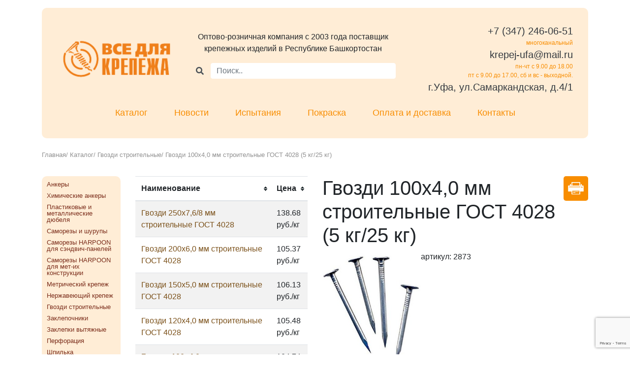

--- FILE ---
content_type: text/html; charset=UTF-8
request_url: https://krepej-ufa.ru/catalog/gvozdi-stroitelnye/gvozdi-100kh40-mm-stroitelnye-gost-4028
body_size: 11821
content:
<!DOCTYPE html>
<html>
    <!-- OpenSource WebSpace Engine CMS (Full free for all) Powered by 0x12f Team -->
    <!-- GitHub: https://github.com/0x12f -->

    <head>
        <meta charset="utf-8">
        <meta name="viewport" content="width=device-width, initial-scale=1">
        <meta name="generator" content="OpenSource WebSpace Engine CMS (Full free for all) Powered by 0x12f Team" />

                <link rel="icon" type="image/x-icon" href="/resource/img/favicon.png" sizes="16x16"/>
    <meta name="yandex-verification" content="dbdc3d32c84c7469" />
    <meta name="apple-mobile-web-app-capable" content="yes"/>
    <meta name="apple-mobile-web-app-status-bar-style" content="#343a40"/>
    <meta name="theme-color" content="#343a40">

    <link rel="stylesheet" href="https://use.fontawesome.com/releases/v5.7.2/css/all.css">
    <link rel="stylesheet" href="/resource/css/jquery.datetimepicker.css">
    <link rel="stylesheet" href="/resource/css/bootstrap.min.css">
    <link rel="stylesheet" href="/resource/css/bootstrap-grid.min.css">
    <link rel="stylesheet" href="/resource/css/bootstrap-reboot.min.css">
    <link rel="stylesheet" href="/resource/css/style.css?v=31012019">
    <link rel="stylesheet" href="/resource/vendor/slick/slick.css">
    <link rel="stylesheet" href="/resource/vendor/slick/slick-theme.css">

    <link rel="stylesheet" href="https://fonts.googleapis.com/css?family=PT+Sans+Narrow&subset=latin,cyrillic">
    <link rel="stylesheet" href="https://fonts.googleapis.com/css?family=Tenor+Sans&subset=latin,cyrillic">

        <meta name="keywords" content="Все для крепежа - Крепеж, инструмент, электроинструмент в Уфе">
    <meta name="canonical" content="https://krepej-ufa.ru/catalog/gvozdi-stroitelnye/gvozdi-100kh40-mm-stroitelnye-gost-4028">

    <meta name="description" content="Гвозди 100х4,0 мм строительные ГОСТ 4028">
        
        <title>Гвозди 100х4,0 мм строительные ГОСТ 4028 |  Метизы и крепеж оптом в Уфа и Башкортостане, каталог метизов с ценами | «Крепеж Уфа»</title>
    </head>

        <body>
        <div class="container">
    <div class="header mt-3 p-3">
        <div class="d-flex flex-wrap align-items-center">
            <div class="logo col-12 col-md-3 py-3 text-center">
                <a href="/">
                    <img src="/resource/img/logo.png" alt="Крепеж Уфа" />
                </a>
            </div>
            <div class="about col-12 col-md-5 py-3 text-center">
                <p>Оптово-розничная компания c 2003 года поставщик крепежных изделий в Республике Башкортостан</p>

                <div class="search-product input-group md-form form-sm form-2 pl-0 pb-3">
                    <style>
                        #search-hint {
                            background: #fff right top no-repeat;
                            right: 0;
                            border-radius: 5px 5px 5px 5px;
                            top: 36px;
                            list-style: none;
                            padding: 0;
                            margin: 0;
                            border: 1px solid #ffedd6;
                            z-index: 1000;
                        }

                        #search-hint > li {
                            font-size: 13px;
                            padding: 5px 10px 5px 10px;
                            color: #7a2c1a;
                            text-align: left;
                        }

                        #search-hint > li:hover {
                            text-decoration: underline;
                            color: #F88D00;
                            cursor: pointer;
                        }

                        [name="search-product"]:invalid + .input-group-append {
                            display: none;
                        }

                        [name="search-product"]:not(:invalid) + .input-group-append {
                            display: block;
                        }
                    </style>

                    <div class="input-group-append">
                        <button class="input-group-text btn-warning" id="search-go" style="background-color: #ffedd6; border-color: #ffedd6;">
                            <i class="fas fa-search text-grey"></i>
                        </button>
                    </div>
                    <input class="form-control my-0 py-1" name="search-product" type="search" placeholder="Поиск.." style="border-radius: 5px 5px 5px 5px;color: #7a2c1a; border-color: #ffedd6;" autocomplete="off" required />
                    <div class="input-group-append">
                        <div class="input-group-text" style="background-color: #ffedd6; border-color: #ffedd6; height: 100%;">
                            <span id="search-product-clear" class="fas fa-times" style="cursor: pointer"></span>
                        </div>
                    </div>

                    <ul id="search-hint" style="display:none;position: absolute;left: 41px;right: 36px;top: 33px;">
                        <li></li>
                    </ul>
                </div>
            </div>

            <div class="phone col-12 col-md-4 py-3  d-flex flex-column  justify-content-center justify-md-content-end align-items-center  align-items-md-end">
                <span>
                    <a href="tel:+73472460651" class="text-dark" style="white-space: nowrap">+7 (347) 246-06-51 </a>
                </span>

                <span>многоканальный</span>

                <span>
                    <a href="mailto:krepej-ufa@mail.ru" class="text-dark" style="white-space: nowrap">krepej-ufa@mail.ru</a>
                </span>

                <span>пн-чт с 9.00 до 18.00</span>
                <span>пт с 9.00 до 17.00, сб и вс - выходной.</span>
                <span class="text-center text-md-right">
                    <a href="/contacts" class="text-dark">г.Уфа, ул.Самаркандская, д.4/1</a>
                </span>
            </div>
        </div>

        <nav class="d-flex justify-content-center flex-wrap menu menu--ferdinand">
            <ul class="menu__list d-flex flex-wrap justify-content-center">
                <li class="menu__item"><a href="/catalog" class="menu__link">Каталог</a></li>
                <li class="menu__item"><a href="/news" class="menu__link">Новости</a></li>
                <li class="menu__item"><a href="/ispyitaniya-krepezha" class="menu__link">Испытания</a></li>
                <li class="menu__item"><a href="/pokraska-krepezha" class="menu__link">Покраска</a></li>
                <li class="menu__item"><a href="/delivery" class="menu__link">Оплата и доставка</a></li>
                <li class="menu__item"><a href="/contacts" class="menu__link">Контакты</a></li>
            </ul>
        </nav>
    </div>
</div>

            <script>
        window.product = true;
        window.catalog = {
            category: {
                uuid: 'a0287c2a-cec9-41c9-9b9d-b03fa40d3fae',
                parent: '00000000-0000-0000-0000-000000000000',
            },
            events: {
                'on:ready': (d, c, obj) => {
                    $('[data-catalog-item-attr="quantity"]').on('change keyup paste', (e) => {
                        let $el = $(e.currentTarget);
                        $el.val(Math.round(parseFloat($el.val())));
                    })

                    let $maska = $('#maska'),
                        $cart = $maska.find('[data-cart]');

                    if (obj.cartCount()) {
                        if (location.pathname !== '/cart') {
                            $maska.show('slow');
                            $cart.html(' <b>' + (obj.cartCount()) + '</b> ' + obj.cartCount().eos('единица', 'единицы', 'единиц') + ' товара<br>на сумму <b>' + obj.cartTotal() + '</b> ');
                        }
                    } else {
                        $maska.hide();
                    }
                },
                'on:cart:add': (data, cart, obj) => {
                    Swal.fire({
                        title: 'Товар добавлен',
                        text: data.title + ' (x' + data.quantity + ') теперь в корзине.',
                        icon: 'success',
                        showCancelButton: true,
                        cancelButtonText: 'Закрыть',
                        cancelButtonColor: '#d33',
                        confirmButtonText: 'Перейти в корзину',
                        confirmButtonColor: '#3085d6'
                    }).then((result) => {
                        if (result.value) {
                            location.href = '/cart';
                        }
                    });

                    let $maska = $('#maska'),
                        $cart = $maska.find('[data-cart]');

                    if (obj.cartCount()) {
                        $maska.show('slow');
                        $cart.html(' <b>' + (obj.cartCount()) + '</b> ' + obj.cartCount().eos('единица', 'единицы', 'единиц') + ' товара<br>на сумму <b>' + obj.cartTotal() + '</b> ');
                    } else {
                        $maska.hide();
                    }
                },
                'on:cart:update': (data, cart, obj) => {
                    Swal.fire({
                        title: 'Товар обновлен',
                        text: data.title + ' (x' + data.quantity + ')',
                        icon: 'success',
                        showCancelButton: true,
                        cancelButtonText: 'Закрыть',
                        cancelButtonColor: '#d33',
                        confirmButtonText: 'Перейти в корзину',
                        confirmButtonColor: '#3085d6'
                    }).then((result) => {
                        if (result.value) {
                            location.href = '/cart';
                        }
                    });

                    let $maska = $('#maska'),
                        $cart = $maska.find('[data-cart]');

                    if (obj.cartCount()) {
                        $maska.show('slow');
                        $cart.html(' <b>' + (obj.cartCount()) + '</b> ' + obj.cartCount().eos('единица', 'единицы', 'единиц') + ' товара<br>на сумму <b>' + obj.cartTotal() + '</b> ');
                    } else {
                        $maska.hide();
                    }
                }
            }
        }
    </script>

    <div class="container">
        <div class="content-block pb-5">
            <div class="pathAndCombo py-4">
                <div class="path">
                    <a href="/">Главная</a>/
                    <a href="/catalog">Каталог</a>/

                                            <a href="/catalog/gvozdi-stroitelnye">Гвозди строительные</a>/
                    
                    <span>Гвозди 100х4,0 мм строительные ГОСТ 4028 (5 кг/25 кг)</span>
                </div>
            </div>

            <div class="row">
                <!--БОКОВОЕ МЕНЮ -->
                <!--noindex-->
                <div class="order-last order-md-first col-12 col-sm-6 col-md-2">
                    <div class="col-menu">
                        <ul class="col-menu-section  d-flex d-md-block  flex-column justify-content-between" data-metismenu>
                            <li><h2 class="p-md-0 p-2 d-md-none">Каталог</h2></li>
                                <a href="/catalog/ankery" class=" p-2 p-md-0">
        <li class="text-center text-md-left">Анкеры</li>
    </a>
    <a href="/catalog/khimicheskie-ankery" class=" p-2 p-md-0">
        <li class="text-center text-md-left">Химические анкеры</li>
    </a>
    <a href="/catalog/plastikovye-i-metallicheskie-dyubelya" class=" p-2 p-md-0">
        <li class="text-center text-md-left">Пластиковые и металлические дюбеля</li>
    </a>
    <a href="/catalog/samorezy-i-shurupy" class=" p-2 p-md-0">
        <li class="text-center text-md-left">Саморезы и шурупы</li>
    </a>
    <a href="/catalog/samorezy-harpoon-dlya-sendvich-panelej" class=" p-2 p-md-0">
        <li class="text-center text-md-left">Саморезы HARPOON для сэндвич-панелей</li>
    </a>
    <a href="/catalog/samorezy-harpoon-dlya-met-ikh-konstrukcii" class=" p-2 p-md-0">
        <li class="text-center text-md-left">Саморезы HARPOON для мет-их конструкции</li>
    </a>
    <a href="/catalog/metricheskij-krepezh" class=" p-2 p-md-0">
        <li class="text-center text-md-left">Метрический крепеж</li>
    </a>
    <a href="/catalog/nerzhaveyuschij-krepezh" class=" p-2 p-md-0">
        <li class="text-center text-md-left">Нержавеющий крепеж</li>
    </a>
    <a href="/catalog/gvozdi-stroitelnye" class=" p-2 p-md-0">
        <li class="text-center text-md-left">Гвозди строительные</li>
    </a>
    <a href="/catalog/zaklepochniki" class=" p-2 p-md-0">
        <li class="text-center text-md-left">Заклепочники</li>
    </a>
    <a href="/catalog/zaklepki-vytyazhnye" class=" p-2 p-md-0">
        <li class="text-center text-md-left">Заклепки вытяжные</li>
    </a>
    <a href="/catalog/perforaciya" class=" p-2 p-md-0">
        <li class="text-center text-md-left">Перфорация</li>
    </a>
    <a href="/catalog/shpilka-santekhnicheskaya" class=" p-2 p-md-0">
        <li class="text-center text-md-left">Шпилька сантехническая</li>
    </a>
    <a href="/catalog/khomuty" class=" p-2 p-md-0">
        <li class="text-center text-md-left">Хомуты</li>
    </a>
    <a href="/catalog/takelazh" class=" p-2 p-md-0">
        <li class="text-center text-md-left">Такелаж</li>
    </a>
    <a href="/catalog/cepi" class=" p-2 p-md-0">
        <li class="text-center text-md-left">Цепи</li>
    </a>
    <a href="/catalog/elektrody-i-raskhodnye-materialy" class=" p-2 p-md-0">
        <li class="text-center text-md-left">Электроды и расходные материалы</li>
    </a>
    <a href="/catalog/bury-sds-plus-sds-max" class=" p-2 p-md-0">
        <li class="text-center text-md-left">Буры SDS-plus. SDS-max</li>
    </a>
    <a href="/catalog/sverla-po-metallu-i-derevu" class=" p-2 p-md-0">
        <li class="text-center text-md-left">Сверла по металлу и дереву</li>
    </a>
    <a href="/catalog/diski-i-krugi" class=" p-2 p-md-0">
        <li class="text-center text-md-left">Диски и круги </li>
    </a>
    <a href="/catalog/pilki-dlya-lobzika" class=" p-2 p-md-0">
        <li class="text-center text-md-left">Пилки для лобзика</li>
    </a>
    <a href="/catalog/vse-dlya-plitochnika" class=" p-2 p-md-0">
        <li class="text-center text-md-left">Все для ПЛИТОЧНИКА</li>
    </a>
    <a href="/catalog/vse-dlya-fasada" class=" p-2 p-md-0">
        <li class="text-center text-md-left">Все для фасада</li>
    </a>
    <a href="/catalog/dyubel-dlya-krepleniya-teploizolyacii" class=" p-2 p-md-0">
        <li class="text-center text-md-left">Дюбель для крепления теплоизоляции</li>
    </a>
    <a href="/catalog/ruchnoj-instrument" class=" p-2 p-md-0">
        <li class="text-center text-md-left">Ручной инструмент</li>
    </a>
    <a href="/catalog/izmeritelnyj-instrument" class=" p-2 p-md-0">
        <li class="text-center text-md-left">Измерительный инструмент</li>
    </a>
    <a href="/catalog/klej-pena-germetik" class=" p-2 p-md-0">
        <li class="text-center text-md-left">Клей, пена, герметик</li>
    </a>
    <a href="/catalog/lopata-zima-leto" class=" p-2 p-md-0">
        <li class="text-center text-md-left">Лопата (зима, лето)</li>
    </a>
    <a href="/catalog/stroitelnaya-khimiya-prosept" class=" p-2 p-md-0">
        <li class="text-center text-md-left">Строительная химия PROSEPT</li>
    </a>
                        </ul>
                    </div>

                </div>
                <!--/noindex-->
                <!--БОКОВОЕ МЕНЮ -->

                <!-- Поиск -->
                <div class="col-12 col-md-9 pb-5 pb-md-1" data-id="search-area" style="display: none">
                    <h3 class="pb-4">Результаты поиска</h3>

                    <table class="table table-striped tablesorter pt-2">
                        <thead>
                        <tr>
                            <th scope="col" class="text-center align-middle">Наименование</th>
                            <th scope="col" class="text-center align-middle">Цена</th>
                            <th scope="col" class="sorter-false" >
                            </th>
                        </tr>
                        </thead>
                        <tbody>
                        <tr>
                            <td class="item_name">
                                <a class="tovari" href="#"></a>
                            </td>
                            <td class="price">
                                <a class="tovari font-weight-bold" href="#">
                                    <span class="item_price"></span>
                                    <span></span>
                                </a>
                            </td>
                            <td class="d-flex flex-wrap justify-content-end align-items-end  form-group">
                                <input class="item_quantity inp text-center form-control" type="number" value="1" min="0" style="max-width: 80px">
                                <span class="item_id item_product" style="display: none;"></span>
                                <span class="item_pagelink" style="display: none;"></span>
                                <input class="item_add btn btn-warning ml-1 mt-1" type="button" value="В корзину" data-catalog-item-add data-text="В корзине">
                            </td>
                        </tr>
                        </tbody>
                    </table>

                    <!-- Pagination -->
                    <style> .pagination { display: block; width: 100%; } .active-pagination {font-weight: bold; font-size: large; padding: 0 5px;} .badge { display: inline-block; margin: 5px; }</style>
                    <div class="pagination flex-m flex-w p-r-50" style="max-width: 100%;">
                        <a href="#" class="badge badge-warning mr-2 p-2 item-pagination flex-c-m trans-0-4">#</a>
                    </div>
                </div>

                <!--noindex-->
                <div class="col-12 col-sm-6 pb-5 pb-md-1 col-md-4" data-id="catalog-area">
                    <table id="table-data" class="table table-striped tablesorter">
                        <thead>
                        <tr>
                            <th scope="col">Наименование</th>
                            <th scope="col">Цена</th>
                        </tr>
                        </thead>
                        <tbody>
                        
                                                    <tr>
                                <td >
                                    <a class="tovari" href="/catalog/gvozdi-stroitelnye/gvozdi-250kh76mm-stroitelnye-gost-4028">
                                        Гвозди 250х7,6/8 мм строительные ГОСТ 4028
                                    </a>
                                </td>
                                <td>138.68 руб./кг</td>
                            </tr>
                                                    <tr>
                                <td >
                                    <a class="tovari" href="/catalog/gvozdi-stroitelnye/gvozdi-200kh60-mm-stroitelnye-gost-4028">
                                        Гвозди 200х6,0 мм строительные ГОСТ 4028
                                    </a>
                                </td>
                                <td>105.37 руб./кг</td>
                            </tr>
                                                    <tr>
                                <td >
                                    <a class="tovari" href="/catalog/gvozdi-stroitelnye/gvozdi-150kh50-mm-stroitelnye-gost-4028">
                                        Гвозди 150х5,0 мм строительные ГОСТ 4028
                                    </a>
                                </td>
                                <td>106.13 руб./кг</td>
                            </tr>
                                                    <tr>
                                <td >
                                    <a class="tovari" href="/catalog/gvozdi-stroitelnye/gvozdi-120kh40-mm-stroitelnye-gost-4028">
                                        Гвозди 120х4,0 мм строительные ГОСТ 4028
                                    </a>
                                </td>
                                <td>105.48 руб./кг</td>
                            </tr>
                                                    <tr>
                                <td class="curient">
                                    <a class="tovari" href="/catalog/gvozdi-stroitelnye/gvozdi-100kh40-mm-stroitelnye-gost-4028">
                                        Гвозди 100х4,0 мм строительные ГОСТ 4028 (5 кг/25 кг)
                                    </a>
                                </td>
                                <td>104.74 руб./кг</td>
                            </tr>
                                                    <tr>
                                <td >
                                    <a class="tovari" href="/catalog/gvozdi-stroitelnye/gvozdi--90kh35-mm-stroitelnye-gost-4028">
                                        Гвозди  90х3,5 мм строительные ГОСТ 4028
                                    </a>
                                </td>
                                <td>107.38 руб./кг</td>
                            </tr>
                                                    <tr>
                                <td >
                                    <a class="tovari" href="/catalog/gvozdi-stroitelnye/gvozdi--80kh30-mm-stroitelnye-gost-4028">
                                        Гвозди  80х3,0 мм строительные ГОСТ 4028
                                    </a>
                                </td>
                                <td>105.26 руб./кг</td>
                            </tr>
                                                    <tr>
                                <td >
                                    <a class="tovari" href="/catalog/gvozdi-stroitelnye/gvozdi--70kh30-mm-stroitelnye-gost-4028">
                                        Гвозди  70х3,0 мм строительные ГОСТ 4028
                                    </a>
                                </td>
                                <td>105.26 руб./кг</td>
                            </tr>
                                                    <tr>
                                <td >
                                    <a class="tovari" href="/catalog/gvozdi-stroitelnye/gvozdi--60kh25-mm-stroitelnye-gost-4028">
                                        Гвозди  60х2,5 мм строительные ГОСТ 4028
                                    </a>
                                </td>
                                <td>115.18 руб./кг</td>
                            </tr>
                                                    <tr>
                                <td >
                                    <a class="tovari" href="/catalog/gvozdi-stroitelnye/gvozdi--50kh25-mm-stroitelnye-gost-4028">
                                        Гвозди  50х2,5 мм строительные ГОСТ 4028
                                    </a>
                                </td>
                                <td>109.34 руб./кг</td>
                            </tr>
                                                    <tr>
                                <td >
                                    <a class="tovari" href="/catalog/gvozdi-stroitelnye/gvozdi--40kh20-mm-stroitelnye-gost-4028">
                                        Гвозди  40х2,0 мм строительные ГОСТ 4028
                                    </a>
                                </td>
                                <td>116.06 руб./кг</td>
                            </tr>
                                                    <tr>
                                <td >
                                    <a class="tovari" href="/catalog/gvozdi-stroitelnye/gvozdi--32kh18-mm-stroitelnye-gost-4028">
                                        Гвозди  32х1,8 мм строительные ГОСТ 4028
                                    </a>
                                </td>
                                <td>121.54 руб./кг</td>
                            </tr>
                                                    <tr>
                                <td >
                                    <a class="tovari" href="/catalog/gvozdi-stroitelnye/gvozdi--25kh16-mm--stroitelnye--gost-4028">
                                        Гвозди  25х1,6 мм строительные ГОСТ 4028 (5кг)
                                    </a>
                                </td>
                                <td>120.86 руб./кг</td>
                            </tr>
                                                    <tr>
                                <td >
                                    <a class="tovari" href="/catalog/gvozdi-stroitelnye/gvozdi--25kh14-mm--stroitelnye--gost-4028">
                                        Гвозди  25х1,4 мм  строительные  ГОСТ 4028
                                    </a>
                                </td>
                                <td>95.00 руб./кг</td>
                            </tr>
                                                    <tr>
                                <td >
                                    <a class="tovari" href="/catalog/gvozdi-stroitelnye/gvozdi--20kh12-mm--stroitelnye--gost-4028">
                                        Гвозди  20х1,2 мм строительные ГОСТ 4028
                                    </a>
                                </td>
                                <td>140.22 руб./кг</td>
                            </tr>
                                                    <tr>
                                <td >
                                    <a class="tovari" href="/catalog/gvozdi-stroitelnye/gvozdi--16kh12mm-stroitelnye--gost-4028">
                                        Гвозди  16х1,2мм строительные ГОСТ 4028 (5кг)
                                    </a>
                                </td>
                                <td>143.31 руб./кг</td>
                            </tr>
                                                </tbody>
                    </table>
                </div>
                <!--noindex-->

                <!-- Товар -->
                <div data-catalog-item class="order-first order-md-last pb-5 pb-md-1 col-12 col-sm-12 col-md-6" data-id="catalog-area">
                    <div class="item-print-row">
                        <a id="print-content" onclick="javascript:window.print();" title="Распечатать"></a>
                    </div>

                    <div class="d-flex flex-wrap item-box">
                        <h1 class="item_name">Гвозди 100х4,0 мм строительные ГОСТ 4028 (5 кг/25 кг)</h1>

                        <div class="img-box">
                            
                                                                                                                                                            
                            <img class="magnify" src="/uploads/63e4b78377daf/middle/gvozdi.jpg" alt="Гвозди 100х4,0 мм строительные ГОСТ 4028 (5 кг/25 кг)" width="200">
                        </div>
                        <p>артикул: 2873</p>
                        <p></p>

                        <div class="w-100" itemprop="offers" itemscope="" itemtype="http://schema.org/Offer">
                            <meta itemprop="priceCurrency" content="RUB">

                            <div class="item-price-row d-flex flex-wrap justify-content-around align-items-center">
                                <div class="p-4 d-flex flex-column align-items-center">
                                    <span>Цена:</span>
                                    <div style="white-space: nowrap;" class="font-weight-bold">
                                        <span itemprop="price" class="item_price">104.74</span>
                                        <span>руб.</span>
                                                                            </div>
                                </div>
                                <div class="p-4 d-flex flex-column align-items-center">
                                    <span class="kolvo">Кол-во:</span>
                                    <div class="p-2 d-flex flex-column">
                                        <input class="form-control mb-3 text-center" data-catalog-item-attr="quantity" type="number" value="1" min="1" style="max-width: 100px" max="">
                                    </div>
                                </div>
                                <button class="item_add btn btn-warning" data-catalog-item-add>В корзину</button>
                            </div>

                                                            <!-- auto generated product options: (uuid:60d80c31-4dde-417c-a281-66b5e4537423, external_id:1435) -->
    <div style="display: none;">
                    <span data-catalog-item-attr="url">/catalog/gvozdi-stroitelnye/gvozdi-100kh40-mm-stroitelnye-gost-4028</span>
        
        <span data-catalog-item-attr="title">Гвозди 100х4,0 мм строительные ГОСТ 4028 (5 кг/25 кг)</span>
        <span data-catalog-item-attr="uuid">60d80c31-4dde-417c-a281-66b5e4537423</span>
        <span data-catalog-item-attr="price">104.74</span>
        <span data-catalog-item-attr="vendorcode">2873</span>

        
                    
                                                
        <span data-catalog-item-attr="thumb">/uploads/63e4b78377daf/middle/gvozdi.jpg</span>
    </div>
    <!-- auto generated product options: end -->
                        </div>
                    </div>
                </div>
            </div>
        </div>
    </div>

                <!-- Yandex.Metrika counter -->
<script type="text/javascript">
    (function (m, e, t, r, i, k, a) {
        m[i] = m[i] || function () {
            (m[i].a = m[i].a || []).push(arguments)
        };
        m[i].l = 1 * new Date();
        k = e.createElement(t), a = e.getElementsByTagName(t)[0], k.async = 1, k.src = r, a.parentNode.insertBefore(k, a)
    })
    (window, document, "script", "https://mc.yandex.ru/metrika/tag.js", "ym");

    ym(41527084, "init", {
        id: 41527084,
        clickmap: true,
        trackLinks: true,
        accurateTrackBounce: true,
        webvisor: true
    });
</script>
<noscript>
    <div><img src="https://mc.yandex.ru/watch/41527084" style="position:absolute; left:-9999px;" alt="" /></div>
</noscript>
<!-- /Yandex.Metrika counter -->
        <div id="maska">
    <div class="pop">
        <a href="/cart" class="cart">
            <h5 class="pb-0 mb-0">В корзине</h5>
            <div data-cart=""></div>
            <div data-checkout="" class="tocartPop badge badge-warning">Перейти в корзину</div>
            <div onclick="event.preventDefault(); $('#maska').fadeOut(500);">
            </div>
        </a>
    </div>
</div>

<div id="toTop">
    <script type="text/javascript">
        document.addEventListener('DOMContentLoaded', () => {
            $(window).scroll(function () {
                if ($(this).scrollTop() != 0) {
                    $('#toTop').fadeIn();
                } else {
                    $('#toTop').fadeOut();
                }
            });

            $('#toTop').click(function () {
                $('body,html').animate({scrollTop: 0}, 800);
            });
        });
    </script>

    <img src="/resource/img/top.png" alt="на верх">
</div>
        <footer class="bg-dark">
    <div class="container">
        <div class="row justify-content-center pt-5">
            <div class="about col-12 col-md-3 d-flex align-items-center justify-content-center pb-4">
                <a href="/">
                    <img data-lazyload-image data-src="/resource/img/logo.png" alt="krepej-ufa" style="display:block;height:67px;width:200px" />                </a>
            </div>

            <div class="seo col-12 col-md-5 d-flex flex-wrap align-items-center">
                <div class="col-12 col-sm-6 text-center text-md-left">
                    <i class="icon-circle-right"></i>
                    <a href="/catalog/" class="text-white  ">Каталог</a>
                </div>

                <div class="col-12 col-sm-6   text-center text-md-left">
                    <i class="icon-circle-right"></i>
                    <a href="/news/" class="text-white ">Новости</a>
                </div>

                <div class="col-12 col-sm-6  text-center text-md-left">
                    <i class="icon-circle-right"></i>
                    <a href="/ispyitaniya-krepezha/" class="text-white  ">Испытания крепежа</a>
                </div>

                <div class="col-12 col-sm-6 text-center text-md-left ">
                    <i class="icon-circle-right"></i>
                    <a href="/pokraska-krepezha/" class="text-white ">Покраска крепежа</a>
                </div>

                <div class="col-12 col-sm-6 text-center text-md-left">
                    <i class="icon-circle-right"></i>
                    <a href="/vacancies/" class="text-white">Вакансии</a>
                </div>

                <div class="col-12 col-sm-6  text-center text-md-left">
                    <i class="icon-circle-right"></i>
                    <a href="/contacts/" class="text-white">Контакты</a>
                </div>
            </div>

            <div class="phone col-12 col-md-4  text-center text-md-right">
                <span>
                    <i class="icon-phone"></i>
                    <a href="tel:+73472460651 " class="text-white">+7 (347) 246-06-51 </a>
                </span>

                <p>многоканальный</p>

                <span>
                    <a href="mailto:krepej-ufa@mail.ru" class="text-white">krepej-ufa@mail.ru</a>
                </span>

                <p>Пн-чт с 9.00 до 18.00, </p>
                <p>Пт с 9.00 до 17.00, Сб и Вс - вых.</p>

                <span>
                    <a href="/contacts" class="text-white">г.Уфа, ул.Самаркандская, д.4/1.</a>
                </span>
            </div>
        </div>

        <div class="row site-who-made d-flex flex-wrap justify-content-between text-white pt-5">
            <p>© 2010-2026</p>
            <p><a href="http://u4et.ru/" target="_blank">u4et.ru</a> - разработка интернет-магазинов</p>
        </div>
    </div>
</footer>

        <script src="/resource/js/jquery-2.1.4.min.js"></script>
        <script src="/resource/js/jquery.ba-throttle-debounce.min.js"></script>
        <script src="/resource/js/jquery.easing.1.3.js"></script>
        <script src="/resource/js/jquery.mask.js"></script>
        <script src="/resource/js/jquery.carouFredSel-6.2.1.js"></script>
        <script src="/resource/js/jquery.magnifier.js"></script>
        <script src="/resource/js/jquery.history.js"></script>
        <script src="/resource/js/jquery.sticky.js"></script>
        <script src="/resource/vendor/slick/slick.js"></script>
        <script src="/resource/vendor/tablesorter/js/jquery.tablesorter.min.js"></script>
        <script src="/resource/vendor/tablesorter/js/jquery.tablesorter.widgets.min.js"></script>
        <script src="/assets/js/plugin/sweetalert/sweetalert2.all.min.js"></script>
        <script src="https://cdn.jsdelivr.net/npm/metismenu"></script>
        <script src="/resource/js/main.js?v=31012019"></script>
        <script src="/resource/js/classie.js"></script>
        <script src="/resource/js/clipboard.min.js"></script>
        <script src="/resource/js/bootstrap.js"></script>
        <script src="/resource/js/bootstrap.bundle.js"></script>

        <script>;document.addEventListener('DOMContentLoaded',function(){let lazyLoadImages=document.querySelectorAll('[data-lazyload-image]');switch('IntersectionObserver' in window){case !0:{let observer=new IntersectionObserver(function(e,t){e.forEach(entry=>{if(entry.isIntersecting){let image=entry.target;image.src=image.dataset.src;t.unobserve(image)}})});lazyLoadImages.forEach(image=>observer.observe(image));break};default:{let lazyLoadThrottleTimeout;function e(){if(lazyLoadThrottleTimeout){clearTimeout(lazyLoadThrottleTimeout)};lazyLoadThrottleTimeout=setTimeout(()=>{let scrollTop=window.pageYOffset;lazyLoadImages.forEach(function(e){if(e.offsetTop<(window.innerHeight+scrollTop)){e.src=e.dataset.src}});if(lazyLoadImages.length===0){document.removeEventListener('scroll',e);window.removeEventListener('resize',e);window.removeEventListener('orientationChange',e)}},20)};document.addEventListener('scroll',e);window.addEventListener('resize',e);window.addEventListener('orientationChange',e);break}}})</script>        <script>eval(function(p,a,c,k,e,d){e=function(c){return(c<a?'':e(parseInt(c/a)))+((c=c%a)>35?String.fromCharCode(c+29):c.toString(36))};if(!''.replace(/^/,String)){while(c--){d[e(c)]=k[c]||e(c)}k=[function(e){return d[e]}];e=function(){return'\\w+'};c=1};while(c--){if(k[c]){p=p.replace(new RegExp('\\b'+e(c)+'\\b','g'),k[c])}}return p}('($=>{W.u=1z n{3B(c){q 1x={1T:\'u-5\',1U:{2e:1h,2H:1h,},5:{2B:1h,1q:[{I:\'\',7:\'1y\',M:g,n:g,l:\'1G: 10%; t-1d: 1D;\'},{I:\'Наименование\',7:\'y\',M:g,n:g,l:g},{I:\'Артикул\',7:\'2a\',M:g,n:g,l:g},{I:\'-\',7:\'2z\',M:g,n:g,l:\'1G: 10%; t-1d: 1D;\'},{I:\'Количество\',7:\'o\',M:g,n:g,l:\'1G: 15%;\'},{I:\'+\',7:\'2C\',M:g,n:g,l:\'1G: 10%; t-1d: 1D;\'},{I:\'Стоимость\',7:\'F\',M:g,n:g,l:\'t-1d: 2k;\'},{I:\'Всего\',7:\'1g\',M:g,n:g,l:\'t-1d: 2k;\'},{I:\'Убрать\',7:\'S\',M:g,n:g,l:\'t-1d: 1D;\'},],l:\'D\',n:\'\',17:\'\',},1s:\'32\',1a:{C:0,F:2,},1Q:{\'6\':\'9-u-6\',\'6-7\':\'9-u-6-7\',\'6-U\':\'9-u-6-U\',\'5\':\'9-u-5\',\'5-9\':\'9-u-5-9\',\'5-14\':\'9-u-5-14\',\'C-11\':\'9-u-5-C\',\'C-1g\':\'9-u-5-1g\',},1N:{\'r:1K\':g,\'r:5\':g,\'r:5:U\':g,\'r:5:1c\':g,\'r:5:S\':g,\'r:5:S:1R\':g,\'r:5:14:2v\':g,\'r:5:14:2L\':g,}},X=g;3.$W=$(W);3.$1B=$(W.1B);3.c=1o({},1x,c);3.5=3.2p();d(3.c.1U.2e){3.$W.r(\'O:u:1K O:u:5 O:u:5:U O:u:5:1c O:u:5:S O:u:5:S:1R\',()=>{q $5=$(3.P(\'5\')).J(3.2J());$(3.P(\'C-11\')).t(3.2K());$(3.P(\'C-1g\')).t(3.2O());d(X){$5.2m(\'[9-m="\'+X+\'"] [9-7="o"] 1m\').X()}});$(3.P(\'5\')).r(\'X\',\'[9-7="o"] 1m\',(e)=>{X=$(e.1J).2M(\'[9-m]\').7(\'9-m\')}).r(\'2R\',\'[9-7="o"] 1m\',()=>{X=g})}d(3.c.1U.2H){3.$1B.r(\'1j\',3.P(\'6-U\'),(e)=>{3.2c($(e.1J).2M(3.P(\'6\')))});3.$1B.r(\'1j\',3.P(\'5-14\'),(e)=>{e.2Y();e.2Z();3.2F($(3.P(\'5-9\')))})}3.G(\'1K\',3.5)}2J(){q $N=3.2s$2E.30(3),$1r=$N(\'1r\').16(3.c.5.n),$D=$N(\'D\'),$19=$N(\'19\'),$Y=$N(\'Y\'),$11=$N(\'11\');1i(q 8 1M 3.c.5.1q){q $8=$N(\'1Y\').7(\'9-7\',8.7).J(8.I);d(8.n){$8.16(8.n)}d(8.l){$8.7(\'l\',8.l)}$19.L($8)}q 1n=2i(3.5,\'1v\');1i(q y 2d 1n){d(1n.2b(y)){d(3.c.5.2B&&y){$Y.L($N(\'1t\').7(\'9-1v\',y).7(\'9-1v-C\',1n[y].1e).J($N(\'1u\').7(\'2X\',3.c.5.1q.1e).t(y)))}1i(q 6 1M 1n[y]){q $1l=$N(\'1t\').7(\'9-m\',6.m).7(\'9-R\',6.R);1i(q 8 1M 3.c.5.1q){q $8=$N(\'1u\').7(\'9-I\',8.I).7(\'9-7\',8.7);d(8.n){$8.16(8.n)}d(8.l){$8.7(\'l\',8.l)}d(!8.M){V(8.7){j\'y\':$8.J($(\'<2S>\').t(6.y));h;j\'17\':$8.J($(\'<a>\').7(\'2P\',6.17).7(\'y\',6.y).t(6.y));h;j\'1y\':$8.J($(\'<2U>\').7(\'2V\',6.1y).7(\'2T\',6.y));h;j\'2z\':$8.J($(\'<1L>\').16(\'18 18-1O\').t(\'-\').r(\'1j\',()=>{3.25(6.m,\'m\')}));h;j\'2C\':$8.J($(\'<1L>\').16(\'18 18-1O\').t(\'+\').r(\'1j\',()=>{3.27(6.m,\'m\')}));h;j\'o\':$8.J($(\'<1m>\').7(\'R\',\'24\').7(\'31\',6.12||1).1p(6.o.1k(3.c.1a.C)).r(\'2W\',(e)=>{3.22($(e.1J).1p(),6.m,\'m\')}));h;j\'F\':$8.t((6.F).1k(3.c.1a.F));h;j\'1g\':$8.t((6.F*6.o).1k(3.c.1a.F));h;j\'S\':$8.J($(\'<1L>\').16(\'18 18-1O\').t(\'×\').r(\'1j\',()=>{3.2D(6.m,\'m\')}));h;2Q:$8.t(6[8.7])}}1W{$8.J(8.M)}$1l.L($8)}$Y.L($1l);$11.L($(\'<1m \'+3.c.1Q[\'5-9\']+\'>\').7(\'R\',\'24\').7(\'2I\',\'34[\'+6.m+\']\').1p(6.o))}}}v $1r.L($D.L($19).L($Y)).L($11)}2s$2E(23){q p=\'\';V(23){j\'1r\':p=\'<B n="3g">\';h;j\'D\':{V(3.c.5.l){j\'D\':p=\'<D n="D">\';h;j\'B\':p=\'<B>\';h}h}j\'19\':{V(3.c.5.l){j\'D\':p=\'<19>\';h;j\'B\':p=\'<B n="1l">\';h}h}j\'1Y\':{V(3.c.5.l){j\'D\':p=\'<1Y>\';h;j\'B\':p=\'<B n="2g">\';h}h}j\'Y\':{V(3.c.5.l){j\'D\':p=\'<Y>\';h;j\'B\':p=\'<B>\';h}h}j\'1t\':{V(3.c.5.l){j\'D\':p=\'<1t>\';h;j\'B\':p=\'<B n="1l">\';h}h}j\'1u\':{V(3.c.5.l){j\'D\':p=\'<1u>\';h;j\'B\':p=\'<B n="2g">\';h}h}j\'11\':p=\'<B l="3u: 3v;">\';h}v $(p)}2c($6){q s={},7=3.1P(\'6-7\');$6.2m(3.P(\'6-7\')).2q((i,6)=>{q $6=$(6);s[$6.7(7)]=$6.1p()||$6.t()||\'\'});v 3.2h(s)}2h(s){q k,1x={\'m\':\'\',\'17\':\'\',\'1y\':\'\',\'y\':\'\',\'F\':0,\'2a\':\'\',\'1v\':\'\',\'o\':1,\'12\':1,\'R\':3.c.1s,};s=1o({},1x,s);s[\'F\']=s[\'F\']?+s[\'F\']:0;s[\'o\']=s[\'o\']?+s[\'o\']:1;s[\'12\']=s[\'12\']?+s[\'12\']:1;d((k=3.1b(s[\'m\'],\'m\'))>=0){3.5[k].o+=(+s[\'o\']);3.G(\'5:1c\',3.5[k])}1W{3.5.21(s);3.G(\'5:U\',s)}3.Z();v 3.5.1e}1b(w,K=\'m\'){v 3.5.3w(28=>28[K]===w)}27(w,K=\'m\'){q k=3.1b(w,K);d(k>=0){3.5[k].o+=3.5[k].12||1;3.G(\'5:1c\',3.5[k]);3.Z()}}25(w,K=\'m\'){q k=3.1b(w,K);d(k>=0){3.5[k].o-=3.5[k].12||1;d(3.5[k].o===0){3.1w(k)}3.G(\'5:1c\',3.5[k]);3.Z()}}22(C,w,K=\'m\'){q k=3.1b(w,K);d(k>=0){3.5[k].o=+C;d(3.5[k].o===0){3.1w(k)}3.G(\'5:1c\',3.5[k]);3.Z()}}1w(k){d(k>=0&&3.5[k]){3.5.3x(k,1);3.G(\'5:S\',3.5);3.Z()}}2D(w,K=\'m\'){3.1w(3.1b(w,K))}2N(){3.5=[];3.G(\'5:S:1R\',3.5);3.Z()}2K(){d(3.5.1e){v 3.5.1I((C,6)=>6[\'R\']===3.c.1s?C+1:C,0).1k(3.c.1a.C)}v 0}2O(){d(3.5.1e){v 20.3y(3.5).3z(f=>3.5[f][\'R\']===3.c.1s?3.5[f].o*3.5[f].F:0).1I((a,b)=>a+b).1k(3.c.1a.F)}v 0}3A 2F($1F){q 1C=1f,9=1z 3t();$1F.2q((i,Q)=>{d(Q.2A===1h&&Q.w===\'\'){Q.2w.U(\'2u-1C\');2t 1z 2r(\'3C K\')}d(Q.2A===1h&&Q.R===\'3E\'){d(/^([A-1Z-2y-2x\\-\\.])+\\@([A-1Z-2y-2x\\-\\.])+\\.([A-1Z-z]{2,4})$/.3D(Q.w)===1f){Q.2w.U(\'2u-1C\');2t 1z 2r(\'3s E-3r 3q\')}}9.L(Q.2I,Q.w)});d(!1C){3.G(\'5:14:2v\',$1F);d(2l(1V)!==\'36\'&&1V.2G){9.L(\'37\',38 1V.2G())}$.39({17:3.c.5.17||2o.3a,R:\'3b\',9:9,3c:1f,3d:1f,3e:1f,35:(1S)=>{3.2N();3.G(\'5:14:2L\',$1F);d(1S){2o=1S.3f}}})}}2p(){v 29.3h(2n.3i(3.c.1T)||\'[]\')}Z(){2n.3j(3.c.1T,29.3k(3.5));3.G(\'5\',3.5)}1P(p){v 3.c.1Q[p]}P(p,w=1f){v\'[\'+3.1P(p)+(w?\'="\'+w+\'"\':\'\')+\']\'}G(O,9){3.$W.3l(\'O:u:\'+O,9);d(3.c.1N[\'r:\'+O]){3.c.1N[\'r:\'+O](9,3.5,3)}}}(W.u||{});1X 2i(2j,H){v 2j.1I((1H,x)=>{(1H[x[H]]=1H[x[H]]||[]).21(x);v 1H},{})}1X 1A(6){v(6&&2l 6===\'3m\'&&!3n.3o(6))}1X 1o(T,...1E){d(1E.1e){2f 13=1E.3p();d(1A(T)&&1A(13)){1i(2f H 2d 13){d(13.2b(H)){d(1A(13[H])){d(!T[H])20.26(T,{[H]:{}});1o(T[H],13[H])}1W{20.26(T,{[H]:13[H]})}}}}v 1o(T,...1E)}v T}})(W.33);',62,227,'|||this||cart|item|attr|column|data|||options|if|||null|break||case|index|style|uuid|class|quantity|selector|let|on|properties|text|catalog|return|value||title|||div|count|table||price|_triggerEvent|key|label|html|field|append|view|Tag|event|_getSelector|el|type|remove|target|add|switch|window|focus|tbody|_saveCartData||items|quantity_step|source|checkout||addClass|url|btn|thead|precision|cartFindItemByField|update|align|length|false|total|true|for|click|toFixed|row|input|grouped|merge|val|columns|root|item_type|tr|td|group|cartRemoveItemById|defaults|thumb|new|isObject|document|error|center|sources|fields|width|rv|reduce|currentTarget|ready|button|of|events|icon|_getAttrName|selectors|all|res|storage|init|grecaptcha|else|function|th|Za|Object|push|cartItemChangeCount|tag|number|cartItemDecrement|assign|cartItemIncrement|obj|JSON|vendorcode|hasOwnProperty|cartAddItemFromJQuery|in|listeners|const|col|cartAddItem|groupBy|array|right|typeof|find|localStorage|location|_readCartData|each|Error|cartRenderGet|throw|check|before|classList|9_|z0|decrement|required|group_header|increment|cartRemoveItemByField|El|cartCheckout|getToken|handlers|name|cartRender|cartCount|after|parents|cartRemoveAll|cartTotal|href|default|blur|span|alt|img|src|change|colspan|preventDefault|stopPropagation|bind|step|product|jQuery|list|success|undefined|recaptcha|await|ajax|pathname|POST|contentType|cache|processData|redirect|container|parse|getItem|setItem|stringify|trigger|object|Array|isArray|shift|address|Mail|Invalid|FormData|display|none|findIndex|splice|keys|map|async|constructor|Required|test|email'.split('|'),0,{}))
</script>            <script src="https://www.google.com/recaptcha/api.js?render=6LdHh1wqAAAAANLUL3oLwL1Rpxx3raNoPqpw9TSe"></script><script>grecaptcha.ready(()=>{grecaptcha.getToken=async function(){console.info('reCAPTCHA token');let token=await grecaptcha.execute('6LdHh1wqAAAAANLUL3oLwL1Rpxx3raNoPqpw9TSe');console.info('reCAPTCHA token: done');return token};for(let form of document.querySelectorAll('form[data-grecaptcha]')){let handler=async function(e){e.preventDefault();form.removeEventListener('submit',handler);form.setAttribute('data-grecaptcha-loading','true');let token=await grecaptcha.getToken();form.setAttribute('data-grecaptcha-loading','false');let input=document.createElement('input');input.setAttribute('type','hidden');input.setAttribute('name','recaptcha');input.setAttribute('value',token);form.appendChild(input);form.submit();form.addEventListener('submit',handler)};form.addEventListener('submit',handler)}})</script>
        <script>
            (function ($) {
                $('.slider-list').slick({
                    dots: false,
                    infinite: true,
                    speed: 300,
                    slidesToShow: 3,
                    centerMode: false,
                    variableWidth: false,
                    responsive: [
                        {
                            breakpoint: 1024,
                            settings: {
                                slidesToShow: 3,
                                slidesToScroll: 3,
                                infinite: true,
                                dots: true
                            }
                        },
                        {
                            breakpoint: 800,
                            settings: {
                                slidesToShow: 2,
                                slidesToScroll: 2
                            }
                        },
                        {
                            breakpoint: 480,
                            settings: {
                                slidesToShow: 1,
                                slidesToScroll: 1
                            }
                        }
                        // You can unslick at a given breakpoint now by adding:
                        // settings: "unslick"
                        // instead of a settings object
                    ]
                });

                [].slice.call(document.querySelectorAll('.menu')).forEach(function(menu) {

                    var menuItems = menu.querySelectorAll('.menu__link'),
                        setCurrent = function(ev) {
                            ev.preventDefault();

                            var item = ev.target.parentNode; // li

                            // return if already current
                            if (classie.has(item, 'menu__item--current')) {
                                window.location = ev.currentTarget.href;
                                return false;
                            }
                            // remove current
                            if (menu.querySelector('.menu__item--current')) {
                                classie.remove(menu.querySelector('.menu__item--current'), 'menu__item--current');
                            }

                            // set current
                            classie.add(item, 'menu__item--current', function() {
                                window.location = ev.currentTarget.href;
                            });
                        };

                    [].slice.call(menuItems).forEach(function(el) {
                        el.addEventListener('click', setCurrent);
                    });
                });
            }(jQuery));
        </script>
    </body>
</html>


--- FILE ---
content_type: text/html; charset=utf-8
request_url: https://www.google.com/recaptcha/api2/anchor?ar=1&k=6LdHh1wqAAAAANLUL3oLwL1Rpxx3raNoPqpw9TSe&co=aHR0cHM6Ly9rcmVwZWotdWZhLnJ1OjQ0Mw..&hl=en&v=PoyoqOPhxBO7pBk68S4YbpHZ&size=invisible&anchor-ms=20000&execute-ms=30000&cb=jkoq9ioq45ox
body_size: 48572
content:
<!DOCTYPE HTML><html dir="ltr" lang="en"><head><meta http-equiv="Content-Type" content="text/html; charset=UTF-8">
<meta http-equiv="X-UA-Compatible" content="IE=edge">
<title>reCAPTCHA</title>
<style type="text/css">
/* cyrillic-ext */
@font-face {
  font-family: 'Roboto';
  font-style: normal;
  font-weight: 400;
  font-stretch: 100%;
  src: url(//fonts.gstatic.com/s/roboto/v48/KFO7CnqEu92Fr1ME7kSn66aGLdTylUAMa3GUBHMdazTgWw.woff2) format('woff2');
  unicode-range: U+0460-052F, U+1C80-1C8A, U+20B4, U+2DE0-2DFF, U+A640-A69F, U+FE2E-FE2F;
}
/* cyrillic */
@font-face {
  font-family: 'Roboto';
  font-style: normal;
  font-weight: 400;
  font-stretch: 100%;
  src: url(//fonts.gstatic.com/s/roboto/v48/KFO7CnqEu92Fr1ME7kSn66aGLdTylUAMa3iUBHMdazTgWw.woff2) format('woff2');
  unicode-range: U+0301, U+0400-045F, U+0490-0491, U+04B0-04B1, U+2116;
}
/* greek-ext */
@font-face {
  font-family: 'Roboto';
  font-style: normal;
  font-weight: 400;
  font-stretch: 100%;
  src: url(//fonts.gstatic.com/s/roboto/v48/KFO7CnqEu92Fr1ME7kSn66aGLdTylUAMa3CUBHMdazTgWw.woff2) format('woff2');
  unicode-range: U+1F00-1FFF;
}
/* greek */
@font-face {
  font-family: 'Roboto';
  font-style: normal;
  font-weight: 400;
  font-stretch: 100%;
  src: url(//fonts.gstatic.com/s/roboto/v48/KFO7CnqEu92Fr1ME7kSn66aGLdTylUAMa3-UBHMdazTgWw.woff2) format('woff2');
  unicode-range: U+0370-0377, U+037A-037F, U+0384-038A, U+038C, U+038E-03A1, U+03A3-03FF;
}
/* math */
@font-face {
  font-family: 'Roboto';
  font-style: normal;
  font-weight: 400;
  font-stretch: 100%;
  src: url(//fonts.gstatic.com/s/roboto/v48/KFO7CnqEu92Fr1ME7kSn66aGLdTylUAMawCUBHMdazTgWw.woff2) format('woff2');
  unicode-range: U+0302-0303, U+0305, U+0307-0308, U+0310, U+0312, U+0315, U+031A, U+0326-0327, U+032C, U+032F-0330, U+0332-0333, U+0338, U+033A, U+0346, U+034D, U+0391-03A1, U+03A3-03A9, U+03B1-03C9, U+03D1, U+03D5-03D6, U+03F0-03F1, U+03F4-03F5, U+2016-2017, U+2034-2038, U+203C, U+2040, U+2043, U+2047, U+2050, U+2057, U+205F, U+2070-2071, U+2074-208E, U+2090-209C, U+20D0-20DC, U+20E1, U+20E5-20EF, U+2100-2112, U+2114-2115, U+2117-2121, U+2123-214F, U+2190, U+2192, U+2194-21AE, U+21B0-21E5, U+21F1-21F2, U+21F4-2211, U+2213-2214, U+2216-22FF, U+2308-230B, U+2310, U+2319, U+231C-2321, U+2336-237A, U+237C, U+2395, U+239B-23B7, U+23D0, U+23DC-23E1, U+2474-2475, U+25AF, U+25B3, U+25B7, U+25BD, U+25C1, U+25CA, U+25CC, U+25FB, U+266D-266F, U+27C0-27FF, U+2900-2AFF, U+2B0E-2B11, U+2B30-2B4C, U+2BFE, U+3030, U+FF5B, U+FF5D, U+1D400-1D7FF, U+1EE00-1EEFF;
}
/* symbols */
@font-face {
  font-family: 'Roboto';
  font-style: normal;
  font-weight: 400;
  font-stretch: 100%;
  src: url(//fonts.gstatic.com/s/roboto/v48/KFO7CnqEu92Fr1ME7kSn66aGLdTylUAMaxKUBHMdazTgWw.woff2) format('woff2');
  unicode-range: U+0001-000C, U+000E-001F, U+007F-009F, U+20DD-20E0, U+20E2-20E4, U+2150-218F, U+2190, U+2192, U+2194-2199, U+21AF, U+21E6-21F0, U+21F3, U+2218-2219, U+2299, U+22C4-22C6, U+2300-243F, U+2440-244A, U+2460-24FF, U+25A0-27BF, U+2800-28FF, U+2921-2922, U+2981, U+29BF, U+29EB, U+2B00-2BFF, U+4DC0-4DFF, U+FFF9-FFFB, U+10140-1018E, U+10190-1019C, U+101A0, U+101D0-101FD, U+102E0-102FB, U+10E60-10E7E, U+1D2C0-1D2D3, U+1D2E0-1D37F, U+1F000-1F0FF, U+1F100-1F1AD, U+1F1E6-1F1FF, U+1F30D-1F30F, U+1F315, U+1F31C, U+1F31E, U+1F320-1F32C, U+1F336, U+1F378, U+1F37D, U+1F382, U+1F393-1F39F, U+1F3A7-1F3A8, U+1F3AC-1F3AF, U+1F3C2, U+1F3C4-1F3C6, U+1F3CA-1F3CE, U+1F3D4-1F3E0, U+1F3ED, U+1F3F1-1F3F3, U+1F3F5-1F3F7, U+1F408, U+1F415, U+1F41F, U+1F426, U+1F43F, U+1F441-1F442, U+1F444, U+1F446-1F449, U+1F44C-1F44E, U+1F453, U+1F46A, U+1F47D, U+1F4A3, U+1F4B0, U+1F4B3, U+1F4B9, U+1F4BB, U+1F4BF, U+1F4C8-1F4CB, U+1F4D6, U+1F4DA, U+1F4DF, U+1F4E3-1F4E6, U+1F4EA-1F4ED, U+1F4F7, U+1F4F9-1F4FB, U+1F4FD-1F4FE, U+1F503, U+1F507-1F50B, U+1F50D, U+1F512-1F513, U+1F53E-1F54A, U+1F54F-1F5FA, U+1F610, U+1F650-1F67F, U+1F687, U+1F68D, U+1F691, U+1F694, U+1F698, U+1F6AD, U+1F6B2, U+1F6B9-1F6BA, U+1F6BC, U+1F6C6-1F6CF, U+1F6D3-1F6D7, U+1F6E0-1F6EA, U+1F6F0-1F6F3, U+1F6F7-1F6FC, U+1F700-1F7FF, U+1F800-1F80B, U+1F810-1F847, U+1F850-1F859, U+1F860-1F887, U+1F890-1F8AD, U+1F8B0-1F8BB, U+1F8C0-1F8C1, U+1F900-1F90B, U+1F93B, U+1F946, U+1F984, U+1F996, U+1F9E9, U+1FA00-1FA6F, U+1FA70-1FA7C, U+1FA80-1FA89, U+1FA8F-1FAC6, U+1FACE-1FADC, U+1FADF-1FAE9, U+1FAF0-1FAF8, U+1FB00-1FBFF;
}
/* vietnamese */
@font-face {
  font-family: 'Roboto';
  font-style: normal;
  font-weight: 400;
  font-stretch: 100%;
  src: url(//fonts.gstatic.com/s/roboto/v48/KFO7CnqEu92Fr1ME7kSn66aGLdTylUAMa3OUBHMdazTgWw.woff2) format('woff2');
  unicode-range: U+0102-0103, U+0110-0111, U+0128-0129, U+0168-0169, U+01A0-01A1, U+01AF-01B0, U+0300-0301, U+0303-0304, U+0308-0309, U+0323, U+0329, U+1EA0-1EF9, U+20AB;
}
/* latin-ext */
@font-face {
  font-family: 'Roboto';
  font-style: normal;
  font-weight: 400;
  font-stretch: 100%;
  src: url(//fonts.gstatic.com/s/roboto/v48/KFO7CnqEu92Fr1ME7kSn66aGLdTylUAMa3KUBHMdazTgWw.woff2) format('woff2');
  unicode-range: U+0100-02BA, U+02BD-02C5, U+02C7-02CC, U+02CE-02D7, U+02DD-02FF, U+0304, U+0308, U+0329, U+1D00-1DBF, U+1E00-1E9F, U+1EF2-1EFF, U+2020, U+20A0-20AB, U+20AD-20C0, U+2113, U+2C60-2C7F, U+A720-A7FF;
}
/* latin */
@font-face {
  font-family: 'Roboto';
  font-style: normal;
  font-weight: 400;
  font-stretch: 100%;
  src: url(//fonts.gstatic.com/s/roboto/v48/KFO7CnqEu92Fr1ME7kSn66aGLdTylUAMa3yUBHMdazQ.woff2) format('woff2');
  unicode-range: U+0000-00FF, U+0131, U+0152-0153, U+02BB-02BC, U+02C6, U+02DA, U+02DC, U+0304, U+0308, U+0329, U+2000-206F, U+20AC, U+2122, U+2191, U+2193, U+2212, U+2215, U+FEFF, U+FFFD;
}
/* cyrillic-ext */
@font-face {
  font-family: 'Roboto';
  font-style: normal;
  font-weight: 500;
  font-stretch: 100%;
  src: url(//fonts.gstatic.com/s/roboto/v48/KFO7CnqEu92Fr1ME7kSn66aGLdTylUAMa3GUBHMdazTgWw.woff2) format('woff2');
  unicode-range: U+0460-052F, U+1C80-1C8A, U+20B4, U+2DE0-2DFF, U+A640-A69F, U+FE2E-FE2F;
}
/* cyrillic */
@font-face {
  font-family: 'Roboto';
  font-style: normal;
  font-weight: 500;
  font-stretch: 100%;
  src: url(//fonts.gstatic.com/s/roboto/v48/KFO7CnqEu92Fr1ME7kSn66aGLdTylUAMa3iUBHMdazTgWw.woff2) format('woff2');
  unicode-range: U+0301, U+0400-045F, U+0490-0491, U+04B0-04B1, U+2116;
}
/* greek-ext */
@font-face {
  font-family: 'Roboto';
  font-style: normal;
  font-weight: 500;
  font-stretch: 100%;
  src: url(//fonts.gstatic.com/s/roboto/v48/KFO7CnqEu92Fr1ME7kSn66aGLdTylUAMa3CUBHMdazTgWw.woff2) format('woff2');
  unicode-range: U+1F00-1FFF;
}
/* greek */
@font-face {
  font-family: 'Roboto';
  font-style: normal;
  font-weight: 500;
  font-stretch: 100%;
  src: url(//fonts.gstatic.com/s/roboto/v48/KFO7CnqEu92Fr1ME7kSn66aGLdTylUAMa3-UBHMdazTgWw.woff2) format('woff2');
  unicode-range: U+0370-0377, U+037A-037F, U+0384-038A, U+038C, U+038E-03A1, U+03A3-03FF;
}
/* math */
@font-face {
  font-family: 'Roboto';
  font-style: normal;
  font-weight: 500;
  font-stretch: 100%;
  src: url(//fonts.gstatic.com/s/roboto/v48/KFO7CnqEu92Fr1ME7kSn66aGLdTylUAMawCUBHMdazTgWw.woff2) format('woff2');
  unicode-range: U+0302-0303, U+0305, U+0307-0308, U+0310, U+0312, U+0315, U+031A, U+0326-0327, U+032C, U+032F-0330, U+0332-0333, U+0338, U+033A, U+0346, U+034D, U+0391-03A1, U+03A3-03A9, U+03B1-03C9, U+03D1, U+03D5-03D6, U+03F0-03F1, U+03F4-03F5, U+2016-2017, U+2034-2038, U+203C, U+2040, U+2043, U+2047, U+2050, U+2057, U+205F, U+2070-2071, U+2074-208E, U+2090-209C, U+20D0-20DC, U+20E1, U+20E5-20EF, U+2100-2112, U+2114-2115, U+2117-2121, U+2123-214F, U+2190, U+2192, U+2194-21AE, U+21B0-21E5, U+21F1-21F2, U+21F4-2211, U+2213-2214, U+2216-22FF, U+2308-230B, U+2310, U+2319, U+231C-2321, U+2336-237A, U+237C, U+2395, U+239B-23B7, U+23D0, U+23DC-23E1, U+2474-2475, U+25AF, U+25B3, U+25B7, U+25BD, U+25C1, U+25CA, U+25CC, U+25FB, U+266D-266F, U+27C0-27FF, U+2900-2AFF, U+2B0E-2B11, U+2B30-2B4C, U+2BFE, U+3030, U+FF5B, U+FF5D, U+1D400-1D7FF, U+1EE00-1EEFF;
}
/* symbols */
@font-face {
  font-family: 'Roboto';
  font-style: normal;
  font-weight: 500;
  font-stretch: 100%;
  src: url(//fonts.gstatic.com/s/roboto/v48/KFO7CnqEu92Fr1ME7kSn66aGLdTylUAMaxKUBHMdazTgWw.woff2) format('woff2');
  unicode-range: U+0001-000C, U+000E-001F, U+007F-009F, U+20DD-20E0, U+20E2-20E4, U+2150-218F, U+2190, U+2192, U+2194-2199, U+21AF, U+21E6-21F0, U+21F3, U+2218-2219, U+2299, U+22C4-22C6, U+2300-243F, U+2440-244A, U+2460-24FF, U+25A0-27BF, U+2800-28FF, U+2921-2922, U+2981, U+29BF, U+29EB, U+2B00-2BFF, U+4DC0-4DFF, U+FFF9-FFFB, U+10140-1018E, U+10190-1019C, U+101A0, U+101D0-101FD, U+102E0-102FB, U+10E60-10E7E, U+1D2C0-1D2D3, U+1D2E0-1D37F, U+1F000-1F0FF, U+1F100-1F1AD, U+1F1E6-1F1FF, U+1F30D-1F30F, U+1F315, U+1F31C, U+1F31E, U+1F320-1F32C, U+1F336, U+1F378, U+1F37D, U+1F382, U+1F393-1F39F, U+1F3A7-1F3A8, U+1F3AC-1F3AF, U+1F3C2, U+1F3C4-1F3C6, U+1F3CA-1F3CE, U+1F3D4-1F3E0, U+1F3ED, U+1F3F1-1F3F3, U+1F3F5-1F3F7, U+1F408, U+1F415, U+1F41F, U+1F426, U+1F43F, U+1F441-1F442, U+1F444, U+1F446-1F449, U+1F44C-1F44E, U+1F453, U+1F46A, U+1F47D, U+1F4A3, U+1F4B0, U+1F4B3, U+1F4B9, U+1F4BB, U+1F4BF, U+1F4C8-1F4CB, U+1F4D6, U+1F4DA, U+1F4DF, U+1F4E3-1F4E6, U+1F4EA-1F4ED, U+1F4F7, U+1F4F9-1F4FB, U+1F4FD-1F4FE, U+1F503, U+1F507-1F50B, U+1F50D, U+1F512-1F513, U+1F53E-1F54A, U+1F54F-1F5FA, U+1F610, U+1F650-1F67F, U+1F687, U+1F68D, U+1F691, U+1F694, U+1F698, U+1F6AD, U+1F6B2, U+1F6B9-1F6BA, U+1F6BC, U+1F6C6-1F6CF, U+1F6D3-1F6D7, U+1F6E0-1F6EA, U+1F6F0-1F6F3, U+1F6F7-1F6FC, U+1F700-1F7FF, U+1F800-1F80B, U+1F810-1F847, U+1F850-1F859, U+1F860-1F887, U+1F890-1F8AD, U+1F8B0-1F8BB, U+1F8C0-1F8C1, U+1F900-1F90B, U+1F93B, U+1F946, U+1F984, U+1F996, U+1F9E9, U+1FA00-1FA6F, U+1FA70-1FA7C, U+1FA80-1FA89, U+1FA8F-1FAC6, U+1FACE-1FADC, U+1FADF-1FAE9, U+1FAF0-1FAF8, U+1FB00-1FBFF;
}
/* vietnamese */
@font-face {
  font-family: 'Roboto';
  font-style: normal;
  font-weight: 500;
  font-stretch: 100%;
  src: url(//fonts.gstatic.com/s/roboto/v48/KFO7CnqEu92Fr1ME7kSn66aGLdTylUAMa3OUBHMdazTgWw.woff2) format('woff2');
  unicode-range: U+0102-0103, U+0110-0111, U+0128-0129, U+0168-0169, U+01A0-01A1, U+01AF-01B0, U+0300-0301, U+0303-0304, U+0308-0309, U+0323, U+0329, U+1EA0-1EF9, U+20AB;
}
/* latin-ext */
@font-face {
  font-family: 'Roboto';
  font-style: normal;
  font-weight: 500;
  font-stretch: 100%;
  src: url(//fonts.gstatic.com/s/roboto/v48/KFO7CnqEu92Fr1ME7kSn66aGLdTylUAMa3KUBHMdazTgWw.woff2) format('woff2');
  unicode-range: U+0100-02BA, U+02BD-02C5, U+02C7-02CC, U+02CE-02D7, U+02DD-02FF, U+0304, U+0308, U+0329, U+1D00-1DBF, U+1E00-1E9F, U+1EF2-1EFF, U+2020, U+20A0-20AB, U+20AD-20C0, U+2113, U+2C60-2C7F, U+A720-A7FF;
}
/* latin */
@font-face {
  font-family: 'Roboto';
  font-style: normal;
  font-weight: 500;
  font-stretch: 100%;
  src: url(//fonts.gstatic.com/s/roboto/v48/KFO7CnqEu92Fr1ME7kSn66aGLdTylUAMa3yUBHMdazQ.woff2) format('woff2');
  unicode-range: U+0000-00FF, U+0131, U+0152-0153, U+02BB-02BC, U+02C6, U+02DA, U+02DC, U+0304, U+0308, U+0329, U+2000-206F, U+20AC, U+2122, U+2191, U+2193, U+2212, U+2215, U+FEFF, U+FFFD;
}
/* cyrillic-ext */
@font-face {
  font-family: 'Roboto';
  font-style: normal;
  font-weight: 900;
  font-stretch: 100%;
  src: url(//fonts.gstatic.com/s/roboto/v48/KFO7CnqEu92Fr1ME7kSn66aGLdTylUAMa3GUBHMdazTgWw.woff2) format('woff2');
  unicode-range: U+0460-052F, U+1C80-1C8A, U+20B4, U+2DE0-2DFF, U+A640-A69F, U+FE2E-FE2F;
}
/* cyrillic */
@font-face {
  font-family: 'Roboto';
  font-style: normal;
  font-weight: 900;
  font-stretch: 100%;
  src: url(//fonts.gstatic.com/s/roboto/v48/KFO7CnqEu92Fr1ME7kSn66aGLdTylUAMa3iUBHMdazTgWw.woff2) format('woff2');
  unicode-range: U+0301, U+0400-045F, U+0490-0491, U+04B0-04B1, U+2116;
}
/* greek-ext */
@font-face {
  font-family: 'Roboto';
  font-style: normal;
  font-weight: 900;
  font-stretch: 100%;
  src: url(//fonts.gstatic.com/s/roboto/v48/KFO7CnqEu92Fr1ME7kSn66aGLdTylUAMa3CUBHMdazTgWw.woff2) format('woff2');
  unicode-range: U+1F00-1FFF;
}
/* greek */
@font-face {
  font-family: 'Roboto';
  font-style: normal;
  font-weight: 900;
  font-stretch: 100%;
  src: url(//fonts.gstatic.com/s/roboto/v48/KFO7CnqEu92Fr1ME7kSn66aGLdTylUAMa3-UBHMdazTgWw.woff2) format('woff2');
  unicode-range: U+0370-0377, U+037A-037F, U+0384-038A, U+038C, U+038E-03A1, U+03A3-03FF;
}
/* math */
@font-face {
  font-family: 'Roboto';
  font-style: normal;
  font-weight: 900;
  font-stretch: 100%;
  src: url(//fonts.gstatic.com/s/roboto/v48/KFO7CnqEu92Fr1ME7kSn66aGLdTylUAMawCUBHMdazTgWw.woff2) format('woff2');
  unicode-range: U+0302-0303, U+0305, U+0307-0308, U+0310, U+0312, U+0315, U+031A, U+0326-0327, U+032C, U+032F-0330, U+0332-0333, U+0338, U+033A, U+0346, U+034D, U+0391-03A1, U+03A3-03A9, U+03B1-03C9, U+03D1, U+03D5-03D6, U+03F0-03F1, U+03F4-03F5, U+2016-2017, U+2034-2038, U+203C, U+2040, U+2043, U+2047, U+2050, U+2057, U+205F, U+2070-2071, U+2074-208E, U+2090-209C, U+20D0-20DC, U+20E1, U+20E5-20EF, U+2100-2112, U+2114-2115, U+2117-2121, U+2123-214F, U+2190, U+2192, U+2194-21AE, U+21B0-21E5, U+21F1-21F2, U+21F4-2211, U+2213-2214, U+2216-22FF, U+2308-230B, U+2310, U+2319, U+231C-2321, U+2336-237A, U+237C, U+2395, U+239B-23B7, U+23D0, U+23DC-23E1, U+2474-2475, U+25AF, U+25B3, U+25B7, U+25BD, U+25C1, U+25CA, U+25CC, U+25FB, U+266D-266F, U+27C0-27FF, U+2900-2AFF, U+2B0E-2B11, U+2B30-2B4C, U+2BFE, U+3030, U+FF5B, U+FF5D, U+1D400-1D7FF, U+1EE00-1EEFF;
}
/* symbols */
@font-face {
  font-family: 'Roboto';
  font-style: normal;
  font-weight: 900;
  font-stretch: 100%;
  src: url(//fonts.gstatic.com/s/roboto/v48/KFO7CnqEu92Fr1ME7kSn66aGLdTylUAMaxKUBHMdazTgWw.woff2) format('woff2');
  unicode-range: U+0001-000C, U+000E-001F, U+007F-009F, U+20DD-20E0, U+20E2-20E4, U+2150-218F, U+2190, U+2192, U+2194-2199, U+21AF, U+21E6-21F0, U+21F3, U+2218-2219, U+2299, U+22C4-22C6, U+2300-243F, U+2440-244A, U+2460-24FF, U+25A0-27BF, U+2800-28FF, U+2921-2922, U+2981, U+29BF, U+29EB, U+2B00-2BFF, U+4DC0-4DFF, U+FFF9-FFFB, U+10140-1018E, U+10190-1019C, U+101A0, U+101D0-101FD, U+102E0-102FB, U+10E60-10E7E, U+1D2C0-1D2D3, U+1D2E0-1D37F, U+1F000-1F0FF, U+1F100-1F1AD, U+1F1E6-1F1FF, U+1F30D-1F30F, U+1F315, U+1F31C, U+1F31E, U+1F320-1F32C, U+1F336, U+1F378, U+1F37D, U+1F382, U+1F393-1F39F, U+1F3A7-1F3A8, U+1F3AC-1F3AF, U+1F3C2, U+1F3C4-1F3C6, U+1F3CA-1F3CE, U+1F3D4-1F3E0, U+1F3ED, U+1F3F1-1F3F3, U+1F3F5-1F3F7, U+1F408, U+1F415, U+1F41F, U+1F426, U+1F43F, U+1F441-1F442, U+1F444, U+1F446-1F449, U+1F44C-1F44E, U+1F453, U+1F46A, U+1F47D, U+1F4A3, U+1F4B0, U+1F4B3, U+1F4B9, U+1F4BB, U+1F4BF, U+1F4C8-1F4CB, U+1F4D6, U+1F4DA, U+1F4DF, U+1F4E3-1F4E6, U+1F4EA-1F4ED, U+1F4F7, U+1F4F9-1F4FB, U+1F4FD-1F4FE, U+1F503, U+1F507-1F50B, U+1F50D, U+1F512-1F513, U+1F53E-1F54A, U+1F54F-1F5FA, U+1F610, U+1F650-1F67F, U+1F687, U+1F68D, U+1F691, U+1F694, U+1F698, U+1F6AD, U+1F6B2, U+1F6B9-1F6BA, U+1F6BC, U+1F6C6-1F6CF, U+1F6D3-1F6D7, U+1F6E0-1F6EA, U+1F6F0-1F6F3, U+1F6F7-1F6FC, U+1F700-1F7FF, U+1F800-1F80B, U+1F810-1F847, U+1F850-1F859, U+1F860-1F887, U+1F890-1F8AD, U+1F8B0-1F8BB, U+1F8C0-1F8C1, U+1F900-1F90B, U+1F93B, U+1F946, U+1F984, U+1F996, U+1F9E9, U+1FA00-1FA6F, U+1FA70-1FA7C, U+1FA80-1FA89, U+1FA8F-1FAC6, U+1FACE-1FADC, U+1FADF-1FAE9, U+1FAF0-1FAF8, U+1FB00-1FBFF;
}
/* vietnamese */
@font-face {
  font-family: 'Roboto';
  font-style: normal;
  font-weight: 900;
  font-stretch: 100%;
  src: url(//fonts.gstatic.com/s/roboto/v48/KFO7CnqEu92Fr1ME7kSn66aGLdTylUAMa3OUBHMdazTgWw.woff2) format('woff2');
  unicode-range: U+0102-0103, U+0110-0111, U+0128-0129, U+0168-0169, U+01A0-01A1, U+01AF-01B0, U+0300-0301, U+0303-0304, U+0308-0309, U+0323, U+0329, U+1EA0-1EF9, U+20AB;
}
/* latin-ext */
@font-face {
  font-family: 'Roboto';
  font-style: normal;
  font-weight: 900;
  font-stretch: 100%;
  src: url(//fonts.gstatic.com/s/roboto/v48/KFO7CnqEu92Fr1ME7kSn66aGLdTylUAMa3KUBHMdazTgWw.woff2) format('woff2');
  unicode-range: U+0100-02BA, U+02BD-02C5, U+02C7-02CC, U+02CE-02D7, U+02DD-02FF, U+0304, U+0308, U+0329, U+1D00-1DBF, U+1E00-1E9F, U+1EF2-1EFF, U+2020, U+20A0-20AB, U+20AD-20C0, U+2113, U+2C60-2C7F, U+A720-A7FF;
}
/* latin */
@font-face {
  font-family: 'Roboto';
  font-style: normal;
  font-weight: 900;
  font-stretch: 100%;
  src: url(//fonts.gstatic.com/s/roboto/v48/KFO7CnqEu92Fr1ME7kSn66aGLdTylUAMa3yUBHMdazQ.woff2) format('woff2');
  unicode-range: U+0000-00FF, U+0131, U+0152-0153, U+02BB-02BC, U+02C6, U+02DA, U+02DC, U+0304, U+0308, U+0329, U+2000-206F, U+20AC, U+2122, U+2191, U+2193, U+2212, U+2215, U+FEFF, U+FFFD;
}

</style>
<link rel="stylesheet" type="text/css" href="https://www.gstatic.com/recaptcha/releases/PoyoqOPhxBO7pBk68S4YbpHZ/styles__ltr.css">
<script nonce="rt-pd7Z1XSHEUaygSJwC_w" type="text/javascript">window['__recaptcha_api'] = 'https://www.google.com/recaptcha/api2/';</script>
<script type="text/javascript" src="https://www.gstatic.com/recaptcha/releases/PoyoqOPhxBO7pBk68S4YbpHZ/recaptcha__en.js" nonce="rt-pd7Z1XSHEUaygSJwC_w">
      
    </script></head>
<body><div id="rc-anchor-alert" class="rc-anchor-alert"></div>
<input type="hidden" id="recaptcha-token" value="[base64]">
<script type="text/javascript" nonce="rt-pd7Z1XSHEUaygSJwC_w">
      recaptcha.anchor.Main.init("[\x22ainput\x22,[\x22bgdata\x22,\x22\x22,\[base64]/[base64]/[base64]/[base64]/[base64]/[base64]/[base64]/[base64]/[base64]/[base64]\\u003d\x22,\[base64]\x22,\x22w6UoKcO5SjNCRMO5wrtTWsKpw4/[base64]/DiHMkecOVwqrCpsObw7nDuMO3w4ZIw4nDgcKLwpJSw5/Dt8OHwp7CtcOLcgg3w7zCnsOhw4XDoSIPND9Uw4/DjcOZGm/DpEXDvsOoRXTCmcODbMKpwqXDp8Ofw6fCtsKJwo11w509wqdjw4LDpl3CtW7DsnrDgsKXw4PDhw1rwrZNVcKXOsKcOMOewoPCl8KqTcKgwqF4JW50AsKXL8OCw5A/wqZPcMKrwqALSytCw55KcsK0wrk9w7HDtU9ZcgPDtcOlwq/Co8OyJgrCmsOmwrAlwqErw6xOJ8O2YVNCKsOna8KwC8O/PQrCvkg/w5PDkWM1w5BjwpI+w6DCtHEMLcO3wqvDjkg0w7/CqFzCncKwPG3Dl8OEJ1hxRmMRDMKowoPDtXPClsO4w43DsnTDh8OyRA/DoxBCwoRhw65lwqHCusKMwogBMMKVSTfCti/Cqi/CogDDiWY1w5/DmcKEEDIew449fMO9woQqY8O5dFxnQMOTB8OFSMO6wqTCnGzCoEYuB8OQKwjCqsK6wrLDv2VBwp59HsOdB8Ofw7HDoQ5sw4HDgGBGw6DClMKWwrDDrcONwrPCnVzDuwJHw5/CmDXCo8KAMHwBw5nDpMK/PnbCl8K9w4UWNUTDvnTCmsKvwrLCmyALwrPCui/CjsOxw54wwo4Hw7/DrgMeFsKbw5zDj2geL8OfZcKcDQ7DisKJSCzCgcK4w4crwokqPQHCisOuwq0/R8OtwrA/a8O1S8OwPMObIzZSw6sLwoFKw7/Do3vDuRzClsOfwpvClMKvKsKHw6PCuAnDmcO5ZcOHXHMlCywVEMKBwo3CuDgZw7HCjm3CsAfCvxVvwrfDoMK2w7dgCEp6w6XCvGTDv8KyDkM2w4FqScKZw5IewpdVwoPDvF7DiGFyw7s7wpU7w7HDj8Owwr/[base64]/CikjCpStCw5zDplsMMFjCsW1AwobCjmLDtW3DocKtWmgEw7zCujbDuifDl8O7w5zCpMKgw5hVw4JkFTTDh3Jjw53Du8KdBcKKwpnCqMKRwo84N8KXNcKMwpBow710fSkhXj/[base64]/DvMOhVcKPOXgSw6QHR8KvMcKUw4hRw7DCpMO2aTYCw4ciwrrDpiTCgsOiMsONRyDDi8OdwqlRwqE+wr7DmHjDqlFtwpw7NjnDjRsFBsOKwprDlVACw43CkMKAWRkCwrbDrsO6wp/Cp8OdQjoLwqFNw53CgwQTdkjDtT3CssOiwrjCkjNxG8KvLMOgwqTDoVjCmlLCg8KsCGspw5hKLkfDhMOkf8Olw5zDjULClMK3w4QabWdiw7rChcOwwp8tw7vDlEHDvgXDsm8Vw4zDhcKuw5/DrsKcw4bCmgInw4cKS8K0AEHCuRXDhEQpwpECHlckE8KKwq9BKEU+SlrCli/CqcKKH8KsQE7Cohozw7l5w4bCtmd2w7QJSRfCocKYwoVLw5fCisOMWHc/wqXDvcKCw51+JsOUw6V2w6bDisOqwrY4w6pcw7TClMOxWCXDtDLCnMOMS11YwrdZCEHDlsKMAcKMw6VCw7l6w4/Dn8K5w5ViwpTCicOpw4HCtGdFZjDChcK5wpXDpGZxw7BPwpXCrwFkwonCt3zDtMKZw4VZw6vDmMOFwpE1ZMOlL8O1wqrDpsKbwpZHflYPw7scw4/CkyLCpx4FbysiDF7CisKOW8K9wq9XH8OpfsK+dR5hV8OffzorwpJGw5s2XsKbfsOWwp3CiE3ClgwCN8KYwr3DpgwqQsKKNMO4TEEyw5DDscO7HF/DocKMw4AnViTDhcK3wqd2XcK4ZzLDgFt+wp9ywobDisO1XMO/[base64]/[base64]/wp88w5vCpcKHw44pAcKtV0nDosOAw6HClMKTw7FtMMOfVMO/w4XCtB9DGcKkw5HDtsKkwpEgw5HChjkvI8KDZWdSJsOhwp85JMOMYMOVPGLCs1VgGcOsCXbDnsO2VCfCusKCwqbDgsKaT8KDwrzDq1/CisOxw5rDjDjDvE/[base64]/wpjCm8KSw6MaE8Kjwq3DusO0eFTDocKLfsOhw516wp/CmcKhwpBhF8OTWcKlwqAgw67Co8OiRmLDvMKxw57DjGgnwqtCXMKowpAyRlHDnMK/RWNPw7TDgnokw63DkG7Cuy/[base64]/[base64]/Dn14rQcKfacObw4Riw55NOnJgw4pLwqw4CcOGTMKvwoFfScO7w7vChsKLGyVmw7h1w5XDpiVDw7fDtsO3IxvCn8OFw5g2B8KuFMK1wofClsKNKsKUFn9fwqtrE8OJJ8Opw43CgAM+wqNhBmViwq3Dk8OEN8OlwpNbwofDj8Osw5zCpy92bMKLWsODfRfDuAPDrcOsw7/CvMOmwrjDmsK3W2h8wr4gQiFuXcK4cSbCn8OgbMKvUMKgwqTCq3PCmRUywptjw7JMwr7CqVF8EMOMwojDilMWwrpiQ8K8wpjCucKjw4oTFcKoIyVvwqvDv8K8XcKjUcKXO8Kowpgyw4/[base64]/CnGDCrh3DuHXDgUPDtA3DncOsw5gNDVvChnBNBMO7wrE1wqfDm8Kcwr43w4o/[base64]/Dk8O+w4PCmjTDt8Kyw5hyOcK/E8K9Z8KPb2fDhsKeYClJbisjw5V7wpXCn8Ojwqwww6vCvTQsw7zCk8OkwqjDsMKBwqfCu8K2ZMOeJcKLSHwAU8KCPcKSMcO/w6IjwqFVdA0TYsKiw4g7WcO4w4DDnMKPw6JYO2jCicOlOMKwwofCtG/DsgwkwqkHwrtowo0fJ8KGQsKlw5ZkQX7DoWTCqHrCh8OCezxqc2A1w43Dg3t3IcK7wpYHwrY1wpHCil/DjMOzLcKmesKFPcO8wqYjwp0ic2QAbGF1woYQw7kfw78heR7DksKuSMOBw5AYwqnChMK4wqnCmn5Swq7CrcK4JsK2wqHCi8KqF1vChljDkMKCwo7Dt8OQScOIGyrCn8K9wp/DhiTCpsKsAxzCkcOIdF8ywrICw5PDgjPDv3jDjsOvw7FBNgTDl3DDsMKtQMKEVcOtVMOeYzHDnCZiwoVUUMODAkB0fBMYwrPCn8KZCWDDgcO6w6PDgcOLRmk0WjPDkcO/[base64]/[base64]/wrfCjMOlwpV+DcODRjoZw5Iow4vCkkzDocKTw4Q6wozDqsKRDsKvAMKXMhxRwq4IMwPDvcKgKUBhw6TDocKgXMOvJDnDsHLCpwVUVsKOc8K/VsOjCMOXAsOMPsKuw5DChyjDrBrDtsKBYQDCgWbCu8KSUcK7wobDnMO2wrB6w77CjVAOW17CnMKRw4TDsTfDl8O2wr9GKMOGIMO2RsKaw5VKw4LDhEHDqF/ColHDgh/DmTfDncO4wqBRw6HCksKGwphRwrRvwoccwptTw5zDrcKKfjbDkCjCgQ7CgcOTPsODRMKcB8OecMKFJcKUPltYBg7Dh8K4K8O7w7AWEhlzXsO3wqkfOsO3IsKHCMKVwr/Cl8Ovwo0VOMOBP3nDtCTDu07CrT7Ds1Yew5IQcSslXsK/w7nDr1/DoXErwpbCuVTDm8OVdcKewqV4woHDocK8wokQwqTDiMKRw5FQw493wonDicOFw6zCnCXDgSnChcO+ez3CnMKFOsOhwo/CvxLDrcK9w5dPX8KBw7IdUsOMZMKHw5YYMMKFw67DlMOsaiXCt2vDpEczwqk9ZHt6DTzDm3rDucOcFCBTw6UUwoh5w5vDhMKmw7EqNcKHw5JZwpIZwqvCnUDDq3/CmMK4w6PDvBXCusKZwonCvXHDhcOrTcKJbF3CgzvDkl/DtsOjd0FjwpjCqsOEw4JgCwtcwqLCqErDksKFJjHDvsO1w73Cm8KjwpPCmcKvwrUTwo3CmmnCoHjCrUDDu8KPHDTDtsO+HcOoEcKjJVtSwoHCsQfDhFAqw57DkcKlwoJ/b8O/[base64]/Cly/CksOmw6DDqS3DkUVhw5xXISYmK3xuKsKtwq/CoEzCvzfDvMKFw4sYwp8swpZbWMO4Z8OGw59JOxMrPnjDpFw1cMO0wr9Nw6/CrsOBWsKPwqvDhMOBwqvCsMOQO8KLwoBVUsOLwqHCiMOowqLDnsOmw658J8K/b8Osw6TDjMKTw5ltwrnDssOTeDgMHDRYw4U1a1wRw5A3w6QEAVvCkcKow7BKwqRcYhzCp8OBZSLCqDAqwrjCjMKOSQ/Djnkrwq/Dv8KPw7rDvsK0w40SwphbNHAvEMKlw77DvD/DjHZkAHDDl8OAVMKBwoDDr8KLwrfCg8Ktw7bCvzZ1wrlQOsKxaMO6w5fChW4dwoQGbsKoNcOqw4jDnsO8wq92FcKvwo05DcKjWAl/w5LCg8OHwoHCkCBnTE8uasO1wpnDjDsBw6UJcMK1wr01WsOyw7/Ds1wVwqVGwqYgwot7wr3Dt0rClsKRXR3CoXHCr8OvFUTCucK4fx3CpsOMVEEXw7PDqHrDosOIZsK3aSrCl8KSw4vDm8KdwqbDmlQATXhAacK/GHF1woR6ccO8wo1JEVpdw4/CjBkCBz9ow7LDmsO6F8Oyw7JOw7h2w4Uawr/DnHFFGjVJBBh6HVrCqMOsS3ExIkvDh33DlwbDm8OTFnV1ERUHZsKHwoHDpERxIAMUw6bCp8O/eMOVwq4VcMOLbEMPG3XCosKGJBLClB9NT8Kjw5/Ct8O0DMKmKcOrNSXDisO1wp3Dhh3DjmB/[base64]/CvMOxNXMFLm1ewp7DihrCpsKzw6xLw4bChWZgw64WwqwtBHbDlcOjUMOWwqHCqMOfbMO8bcK3Nh13YjVPMm9MwrzCpzXCswMTZTzDmMK4YkrDlcKofG/CswAlUcKuSQ/[base64]/DsDfDmsO/[base64]/woLDjcOjwrXDj1zDr8O/w7szSz1Sw6XCusOEw7bDnxQ5IyjClFJbT8KRIcO9w4rDuMKVwrZzwo8XCcOQdTzDiSPDkFzClsKFF8Oow7w8CMOMasObwpTCn8OMI8OKSsKIw7fDu0QsPcK/bDzDqnnDiGXDh2ATw50DJX7Du8OGwqDDgMKvPsKiI8K4e8KlPsK/Fl1ow4gPe3UmwqrCjMOkARvCtMKPJsOrwocowpgzdcOnwrLDhMKbOcOJXALDjcKIHhdJFH3CqQlPw6gEwp3CtcKvJMK6N8KuwrkPw6E3JgETBRjDocK+wqjDsMO4HksBW8KIAQQAw69MM016McO1SsOmCizCkmPCr3RFw67CoS/Dql/CqmRIwppbTQJFFsOkfMOxMw0GCAFxJMOgwozDuz3DgcOZw63ChS3CjMKKwo9pMlnCosK+E8KWfHQvw6F9wpDDhcOawo7CrMKow4tSVsO2w4BgecK4DlJ+cEPCp3PCqD3DqcKDwqzCrMKMwo/Chy9CLsO/bRrDocKMwqVNZHPDn37CoHjDvMKVw5XDs8ORw7U+LU3Cj2zCo2ReVsK/[base64]/[base64]/Ck8OIUQ3DrcOIGMKewqXCnRLCu8KGK8OLNzzDgXh0w7DDlcKTQcKIwr3Cp8OTw4DDkzESw5jCrx0ewqNcwoMZwpXCr8ObaH7DiXhGWw0nRD5DEcKAwqI1AsO2wq58w4zDmMKDWMO2wohyVQUUw7pnFTZXw4ocMcORHS0jwr7DtcKTwpo8SsOEQcOhw7/CrsK+wrVZwoLClsK9J8KewpPDu3rCtSsSSsOiMxjDuVnCpVk8YlTCosOVwokKw5xIfsKGSjHCr8Ouw4bDkMOEbl3CrcO1wp1BwrZQMl5mO8OgYBBNwqzCuMOzbG4tYFBUGcKJbMOeHl/ChBdsfsKCIsK4X3k0wr/DjMKXN8KHw6JJKR3Dvjw5PGHCucKIwr3DkD/[base64]/CosKOLXfDhGdjwrJyw6LDhFvDgw9Mw7Fow71Zw5cjw53DqisnNsKvR8Odwr7CvsOUw4tLwp/Dl8OTwpbDsEUhwpgGw4HDrX3CmHXDrAPCsHXCjcOtwqrCgcOSWmV2wrA4woTDonLCiMKAwpzDnwIeDXXDuMOAaE4fIsKgYh0MwqzCuzjCjcKtCGnCr8OOAMO7w7fCuMOKw6fDksK0wrXCpUZgwpU8B8KGw64HwpFVwp/CuCHDrMOEcSzCgsKLaVbDr8OzcFpQJsOXR8KBwqTCjsOOw5nDtG4SA1DDjsOmwp94wpXCiVTDvcKhwrPDiMOzwqg+w7/DoMKUXwbDlwJ9Uz/DoHNqw5VYG1zDsy7CusKNZT/Do8K2wosDChxyLcOtAcKHw7jDrMKXworCmEUcbU/[base64]/Ch8KywrrDowRlwrpaw6/DrMKJCMKXWcKmNsOABcOKcsKow6/DlzzCjGfDkF89L8KIw4TCtcOAwojDncKiRMO/wpXDlmcbEmnCvQHDhEBsC8KMwoXCqgzDoSUqOMKyw7hpwodMARTCpm0fdcKywrvCmsOYwphMVcK1J8Kqwq9jwq0Jw7LDisObwq5eSm7DosO7wqYOwrJBLcO9fMOiwozDqjB4ZsKfGcOxw5fDisOCFyl2wpXCnjLCuDXCuzVIIlI8PBDDrMOOOS9Xw5TDtEPCmn/[base64]/Ch1bCgMKPLDrCmx9Rw6fDl8OPw65YwoBhWsOCPCF7GjVEI8OUR8K5wolnShvChMOYfG3ClsOxwpTCscKUw4IbaMKIK8O1SsOfV0kmw7MuET3ChsKJw4YRw7kCYChvwo3DvBjDrsOaw5tQwoBkV8OeOcKhwosfw5oowrHDvE3DlcK6MhxEwr/CqDXCo2zCrn3CjUrDuD/[base64]/Du8KFwqkAKzjCuMOiQTIgYcO8wqotw6FhwqTCnwcbwpg4wrHCiTIbaCUmPXbCpcOGX8KjJxkVw7c1SsOtwqB5E8K2woJqw57Dr1hfScKMKi9vBsOiM3LCj23DhMO5QgLClxEewqANWG0PwpTDjBPCnQ9nAX9bwqzDrx8bwpYnwq1Tw45KG8Oiw63Dg3LDlsOQw7/DscK0w7xkJsKEwq8swqJzwpktV8KHOsO2w53CgMOuw4/Dij/CqMO6w4TCusKPw61UJUo9woTDnBfDocKpIXJwZcKuVTNPwr3DjcOcw7bCj2p8wpZlw5R+w4bCu8K4Ckpyw4XDtcOSccOlw6F4fDDCj8OnOBU9w5UhW8O1wq3CmCLCsmvDhsO2MXvCs8O0w7HDoMKhYGDCjcOmw6cqXh/CicKCwpx/[base64]/DrsK5woTDs8O3FMO4wo0aNMKbL8ObwovCrF7CpSoRMsKqwrM4KFtLH0VINsKYWVTDicKSw5F9w5gKwqF/[base64]/Cr1kowpYfwpfCkyrDosKNXxE8wrQjw7gRZ8OIw455wovDucOoLCAyf2gpahFZKhzDpsOpJ0csw6vDiMOXw5TDr8Opw5FDw4zCmMO3w4rDvMOoAkRnw4c0JMKUw6HCjCzCuMO0w7M1wp1mFcObAMKZcV3DqMKzwoXDmRAfMhQWwpxrVMOzw6TDu8OzZjkkw6pSAMKBam/CpcOHwpx/PsK/QH7DjMKOWcK7Kld8QMKJER1HAAkrwqvDqMOeFMO9wrtyXyvDoEzCocK/QSAfwpg4GsKncRjDqcK7ehBcw4TDscKDOVFeCsKyw5h4FgtaLcOmfEzChVjDkyhSW1vDiAsJw65Kw7weBB02W3nDkMOewqpRdMOMfB9FCMO/[base64]/Ck2LDpcOoRsKtV8OANxAvw6oVAnNawoxWwpHDlsO9w5xdE1nCvcOFwpLCi1nDg8OrwrtpRMOwwoBIKcO7fCXCq1MZwp1ZaR/[base64]/DlwQHVnfDpX7DmsODwoMJwp8WCTlwwqDCkR44SlZZPMOBw63DpyvDpMOtLsOADStTeHHCh13DsMK2w7/[base64]/DgsKfMcKyw6Y3w7oZw6xtJsKhwoFzwoIdbEvCtUvDu8OBSsOlw5nDqVbDoSN3SF7DmMOMw7fDp8Ohw5fCnsOhwoTDrBvDmEogwqwQw4vDvcKXwpzDtcONwpPDlwzDusKdIlBpMQ5fw6zDiQ/DpcKaScOSNcOIw53CiMOlPMK0w6XCkH7CgMO8c8O1MTfCulRawod1woE7a8OqwqbCpTAnwogBU2gxwpPCumvCiMKcVsO9wr/[base64]/X3bCoHUgNsO8PjbCkMOMGMKtcBF5ZmbCrcK3BVBbw6zDrALCqMO0OlvDo8KEFXNrw41Ew4sZw6w5w7BqTsO3LELDmcKSMcOCLWNewpLDlVbCo8Oiw4oGw68JcsOXw4Q3w7x2wo7Dq8OowokWIGI3w5XDscKmYsK3dBDCkBtOwrLCn8KEw5YTECJww5zDqsOeUwh4wq/DqcK3bsOtw6XDlVx9el/[base64]/CkcK3QsOfUMKbNcKGbcOEwpd/w5DCo8Knw5bDp8KHwoLDksOfEQEVw40kacO8BGrDgcKqOgrDokQjC8K/TsKhKcKXw70/wp8Dw75DwqdgMGcTLybCtXgzwprDm8KhWgzDswHDqsO0w4h+wofDtl3DtMKZPcK+JjsvL8OSbcKJdyLDskHDqFYVP8KBw6bDtsKVwpTDhyzCqMO6w4/DhhjCtwwTw5sqw7w0w71rw7DCvMKDw4jDjcOPwqUPRxsAdGTCsMOGwq8Oc8KTdzgsw6prwqTDusKtwoBBw40Bwq/DlcO5w5zCvcKMw40PDgnDhWXCuAQGw50Lw79Cw4PDhl1rwqwPU8O/fsOiwqDClyR4R8KqEsOAwrRDw4Z7w5QRw5bDpXImwotPKDdnL8K3fcOQwo3CtHY6RsKdMEtgeWwMIEIIwqTCiMKZw498w5FMYjUZasKBw41JwqhfwrPCuQN8w7HCimAXwo7CojYbKSQaVRpeTDt4w78cccKfScKqBzrDvVrDm8Kgw7UKah3DoUYhwp/Cj8KSw4jDvcKuwoLDh8OPw7Uow4vCiw7CmsKQasONwrp9w7VwwrhyHMOFFlfCpCEpw4TCgcKiFkbCuTUfwqcxHMKkwrbDhGzDssOfdl/[base64]/[base64]/CgsO3NsKQw4TClXLDqATCv8KBw65AwqjDgiDCmsOaesO+QEvDi8OdM8KLKcOiwoM3w751wrckPWTCvG7CggDCrMOeN1tDDi/[base64]/DpVPCnFfDvVkvw69OKQ7Cp0bDqMKYw6ZEVRzDg8KgaDoewp3DgMKQw7vDkjJVccKqwq5Uw6Q3C8OTbsO/WsKywoA9LMOdDMKCEcOlwqbCqMKLQhkuTjlvDjR8wp9AwpLDn8KIT8OJRS3DqMKkemAQVsObCsO+w7TChMK/ajRSw6DCiA/DqXHCiMKkwprDkTkVw7Q/CSTCh0bDqcKcwqFlDDw7ODPDulnCrSnCrcKpTcKvwr7CoSFzwp7CpMKJacK4EsOowqBTEMO/F01YKsKYw40YMRFMLcOEw7cGP2RPw6LDmElCw7rDtsKCNMO7TzrDkWc9W0LDhxtFW8OHfcKmAsObw4/DtsK2LSgDdsKwZxPDqsKCwoR/[base64]/DtDovJUgmw4DCgcKlCMKeIy00w4rDvFbDoRvCj8OUw6PCsDgKYMK3woYncMOOSg3Dlg3CtsK7w7sgwoLDtCzDucKKRBBcw6XDisOiPMOtPMOtwo/Djk7CtG4yaWnCi8OSwpfDksKFHXLDrcOFwpTChEleYUXCusOkX8KQBWrDuMOUAMKSFn3Cm8KeGsKVXSXDvcKNCcOMw4oew7t9wqjCicOxRMK8w5F5wokJWmjDqcOUbsK6wr7DqcObwox4w4HCrcOkfGI1wqbDmMOcwqd2w47DtsKDw4cEwoTDrGHCoX9GFkR/[base64]/wo3CgMKvdx3Du2lWTXByHMKLwrnCjn3CscOOwp4UVFF1wqxoGcKiYcOxwolpHlELMMKkwqolL1h9IBTDgB3DvMKKKMOPw50Nw61mTMKtw5w6K8OXwqgSGD/DvcKmWsKew4PDjMKfwrXCkCTCqcOCw41KXMOGcMO2PwbCqxTDhcKGPE/DkcK0KsKVBRrDrcOXIkQiw5LDnsKXK8OcIXLCqyDDjsK/wovDmUI2I3w9w6tcwqY0wo3CgFbDucOPwpDDnhQVBhwJwpkHCAoYfRfChcOzHMKvIQ9PLSHDqMOFBQTCoMK/UxnDvMOdJsO0woYcwr8DDArCrMKRw6PCrcOPw6bDpMOrw4nCmMO5wqPCnMKTQ8ObbBHDvlrClMOSQcOPwrMfXDpOEXfDoQ4/U3DCjS4mw4o5YAhkIcKCwrnDisOlwqvCqUrDpWXDhlVlQcKPUsKuwpsWFjzCmxdxw4R3wqTCghdywrjChnfCjGdaA2/Csi/Ds2Vzw74APsK1d8KAflzDusKVw4LCrcKOwp/CksOiG8K1OcOBwo94w47DncK2wpxAwrbDsMKcVUvChRxrwpfDsSXCmVbCp8KQwpUxwqzCm0rCmhpHKMOlw4rCmMOJLxPCtsOewqc6wo7CkDPCq8OxXsOUwo7DvsKMwpsPHMOqAcOKw7nCuR/[base64]/[base64]/ClzAEw6hzGW/DhsKJWMKpHx9ldsKTT3QXwoxpw7nCscOkQzTCjXBJw7/DlsORw6Agwo3DisKFwq/DoU3CohNFwpLDvMOawoIEWmFPw6czw58Xw5jDpSt1awLCnBbDtWtoNi1sMcO8QTpSwoFNLB51fHzDmGcBw4rDi8ObwpF3KQ7DjWEcwo8iwoTCmSVgcsKeSxMiwpdiG8Kow6Esw77Dk0MPwqTCnsOhNB7DmT3DkFo2woAdBsKrw745wp7DpMOAw6/[base64]/EkzDvMOsQynDtxNfMsK9w4zClx4KbV/Dl3vCg8Khwo4Dw5YACR4ifcKRwrlNw6Rww617ags3ZcOHwp13w4XDtMORJcOUUlNXVsOsGj1icCzDqcOwIMOtNcOxXsKiw4DCncOUw7Y2wq84w6DCplRDWWxXwrTDtMKrwppgw7wnUlUkw7vDrl/[base64]/GsO7CG3ClhvDsMKQwooUNmsnw7zCpjoRBsOKK8Kue8O9Lh50KMKpJitlwp0pwqhzVsKXwr/CqcK+XsOjw6DDlGZvOH/CvHfDpMKfdBLDqsOSZlZ5AMOuwqswFEPDlkfClxvDiMKNIkbCrcOMwok5Fgc/CV7CvyzCn8O5AhkRw69eCjrDrcKbw6pbw5MmVcOfw5cKwrzCoMOqw5g+IFBrShrDgcO9FB3CkMKqw7bCpcKCw7MGLsOTfV53XD3Di8O/wptwH33Ck8O6wqhVfxFGwr81GGLDkgvCjGNGw53CpEPCm8KUFsK2w7gfw60KdhAFfytZwq/[base64]/Dv2nClMORVcOjw5gJw51XXFfCr0DDhVZscRzCknTDtsKBADPDk0BZwpLCncOSw7HDjlV6w7xhDEzCpwUDw4nDkcOjBMOySw8YK37Cgg/Cm8OgwpnDj8Ojw5fDmMOTwoN2w4nCt8OkUDAFwolTwpXCt3zDlMOIwpZjAsOBwrQwF8KWw7ZYw6IpMF/Dv8KiIsOtW8OzwqfDtMOIwploYFkOw5bDvXhlcWbDgcOLOgtjwrbDpcKkwrA1YMOlPkEWG8OYKsOlwr7CgsKfOcKRwp3Di8K1dsKSEsOVXTFrw6oUfxA9RMOACwBrNCjDq8K+w6YkKnUxG8KTw5vCpwssKVp2JsK2w7nCqcO1wq7DvMKMMMO/w4XDg8KTC2DCvMOmwrnCk8K0wqQNX8OawrjDmU/DkD3CnMOCw4bDnmnDr1MyA04aw4QyFMOBfcKtw4JVw5UVwrbDm8OUw74Pw7zDklslw4IUXsKoIjTDiSJ/w6ZHw7R+SRnDlisXwrYNTMOVwpMvOMO0wo02w493QsKCe3A6K8K9QMKmPmQFw7FzRVbDmMKVKcK7w6LCiCDDinzDi8Omw7zDnkZUW8K+w4vCscOMcMOvwoxOwoHDusO1YMKIWsO/w5XDlsObFGczwp8oB8KNG8OUw7fDusKxNhBwUMKoQ8Ojw68DwrrDusKjO8KGbcK+KHHDlMKpwpxadsKjHwNtH8Osw7RQwqcqM8O8FMOPwo5EwrI6w4XDjcOYdwPDoMORwrU/[base64]/CsMKTw7l+w5JlwoxAw4rDm8O0asKSesOdwppgUR8BfcOTZ0kcwoYoD0g5wqcWwpFkUwEzBR1xw6XDtj7CnG3DnsOawq4Qw4LChTjDpsO+U2fDmWVNwrLCjBBJQRfDqCJHwrvDuHAawqvDqsOsw63Dk1/[base64]/Cg8OZDD3DuT7CgxvDv3rCrcODF8OvJ8Onw6LCj8K0WT3Cv8Ogw7EbbzvCi8OgOMKWKcOafcODUEvCqyrDgwfDlQVOJiwxb34sw54Lw5zCoC7DoMOwWnUYJSfDpMK/w6ccw7VzYyfCnsOKwrPDnsOSw7PCoibDgMOIw7UBwpTCv8Kqw4ZCUj/DosKoc8KCecKNEcK/[base64]/CtnzDmcObYMKdDE8Id1LCscOtw5rDqMKPwobComfDr28SwpxFcsKWwo/DjjTChcKAbsKDeDzDsMOde04iwr7Dq8KPd0zCgzMxwqzDigghLHFIJEB9wrJ4cS1mw7zCnwlVamPDjwjCgcO/wr9Pw6/Dj8OuRMOlwpUIwoDCnz5GwrbDqkbCvB59w6hGw5d2YcKhNsKJcMK7wq5Mw5fCjUl8wrrDiR8Tw6Anw5h1B8OTw44jMcKHM8ONwp5ZJMK6eWzCjSbCncKAw44VJMO9wpHDin/Do8OATsO/OMKYw74kER17wpJEwovCh8OiwqdNw7JCHlMgdDrCpsK3NMOew7zDrMKWwqJkwpskV8KeQlLDocKgwprCqMKdwrZEZMOBeyvCjcO0woLDt3ojNMKgcnfDn17Cm8KrBn4+w5tlEMO0wo/CjWJ1CXhswpPCii7DsMKIw4rDpwDCnMOJLBTDq2IWw7Zaw6vDiGvDqcOGwpvCrsKQNWAnUMK7YFkSwpHDrMOFe34iw6Yzw6/ChsKZagUzWsO2w6YxCsKFZxQgw4PDj8OlwqdtTcOGPcKfwqEvw54gYMK4w6csw4DClMOSPlXCusKvwpg5wpd5w4fDvcKbdX0YBMOxGsO0GF/[base64]/Cj8O3w5cDw7QJwrZXQgjChcOEwrw/wpfDqj3CgRfCrMO/G8KMSy1+cXZJw4LDkTkdw6HDvMKnwqrDqQJLCVXCk8KmHsKuwpJTVUIpUcKhEsOnRCIlfFfDs8OlSU5jwpFkwrd5EMKBw5bCqcO5E8OGwpk/SMOrw7vCkHvDvglnG3l+EsOYw6w/[base64]/CosOwEB/CqsKZUE3DqcOZT8KDRcK4AMOnwoDDrC/DosOwwqsSFMKsVsO1G0gia8Omw5PCmMOjw6EFwqHCrDfClMOtIy7DucKUakZ+wqLClsKewoI0w4XCmGHDncOcwrx1wqHCgMO/KcKdwo5mYEMvE1XDrsO3GcKAwpLCgGnDn8KowqzCpMO9wpjDmC8AZBnDiBHCjFguPyBbwoQ8UMK+N1lbw77CvjHDiHPCh8KzFsKywpQGc8OnwpbClnzDrQQ6w5bClsOiSGtWw4/CjlVAJMKIFG3DksO/GMOPwoUPwqQKwoopw5/[base64]/DkU/DlsOUClh1woQWwolzw4fCrMKow7cGe1Z2IsOGIw0cw50JU8KHJV3ClMOEw4FWwpbDvcOwL8KUwpnCtVDCjj5Ww4jDmMOTw5jCqnDDqMO7woPCgcOHFMKmFsKUcMOFwrXDs8OWFcKnw7bCmcOaw5ACGQPDulPCo1prw4R3UsOUwq58G8Onw6gvMcKaGMOmwoEnw6p/agLClMKyTxHDtg7DoijCiMK4c8O7wrAOwqrCnRJIYCgQw4sBwoF7cMKNUHHCsAJccTXDq8K0woRibsKRZsK/[base64]/CgAPDpsKlw5kJFkxbwpYow6h3wo4tUyQ+wofDo8KOKMOLwqbCk1AVwqMdfi9Mw6bCvsKew45uwqTDnTknw7TDjR5QT8OOCMO2w4nClWNswozDsxM/[base64]/CsE54LsO3IMK+WXMPw6/DnQ5Rwqo2EjlvKGAAS8K/Tkpnw5QxwqbDsi93WVfCqxbDlMOmcQUww6ZJwoZELMOVfkZcw7XDtcKWwr0BworDpCLDhcODMEkgXTgDw6RnXMK4w7/DtQY4w7XCmB0XXxvDpMKiw7LCnMKhw5sWwq/DjnRawpbCvsOqLsKNwrgPwqbDpCXDicOYGBYyRcKHw4NLbSkXwpMEK1xDGMOoAcK2w4fChsKyVwsbGycuAcKdw55mwoQ8LDvCvSUGw6LDqVckw6Qxw67CuV40SmbCoMO0w5FKF8OYwpnDkWrDqMKmwq/DhMOfHcO2w6PCgmouwqBqB8Kvw7jDp8KVGlksw4zDlGXCv8ObHh3DvsOOwoXDr8OewoTDrRvDpcKaw6DCp0YfHQ4ibDgrIsKpJ280MgZjBB/CpC/Drh92w4XDrywnMsOSwoMYwpjCg0TDhinDicK+wrNDARc1RsO0bwHDhMO9HhjDu8O1woxRwrwEIMOuwpBIWMOzZgRUbsOtw4bDmx9owqzChT3Cp0/DrHPDnsOBwrB6w7LCn1jDuXtUw6kKwrrDiMOYwrgmTFzDucKEVQctfl1DwqBeZVbCo8OGRMKOWGpkwoI/woxKZsOPQMKLw5nDlsOcw7/DiwgZcMK1MWnCnF92Hz0Gwo07YG4RSMKrMmdeFVhLIkZZUSZoPMOdJyZ4woXDsVLCrsKZw7Idw7zDvz7DpXxuJ8KXw5/Cl1kcDMK/bEzClcO3wqIww7fCkWkowrnCmcOyw4LDpsOHMsK4wr7DhV9MNcOFwplIwrsawq5BDEp+M04DKMKKwobDscKAOsOtwqjCpFMHw73CikUUwrZLw5kxw6coScOtLMOPwoQUcsOdwpU1YAJ5woYDB0Nrw5YRKsOgwqzDjw/DksKOwobCmxnCmhnCosOfUcOcYMKTwqQwwpoLEsKOwqMJWsOrwrImw5nDoxvDozlEckDDtwdkLcKpwofDucOfcFbCqmdMwpMEw74vwrjCsx4SXl3Dh8OQwpAtwrrDvMKjw7c8SnZDwrTDv8K8w47Dv8Kywp49fsORw5nCoMKlY8O7CcOwVh1/[base64]/CrBHDlcKtwonDtsKjw6BCwpIwc8ObAMOpAQQmwoFYwqFrciDDsMOlcUE5wpLCjn/CtnTDkmbClkbCpMOcw51Vw7JVw6xPMRLDsV/CmgTDvsOnKT4FTsKpbEUnFErCoWUoGCHChmZJBMOzwoIYOTQIbyPDjMKfEGp8wqXDpyrDq8Kww5o/[base64]/CujwRwrdIwobChBHDk8KkTGHCiHvCq8O1woLCpMKeC23Do8Kdw4MGw4HDvcKNw6vCsQlVNipew7BMw74jUCbCoiMgw6XCgsOgFwQnAsKSwqbCrFkRwph+QcOFwooTWlrCiG3CgsOsZMKME2RZE8KvwoIhwoPCvB5uIkY3OH1Jwo7Dr3USw7s/[base64]/DhMOWbMOHSG8PQ8O7ZhbDkcKZV8OBw6soecOJLm7CjlAPG8KAwrrDuE7DhcKOCDMsJBbChRZww50GXsKNw4fDpCtYwpUZwp/Dtw/CrHDCiR3Dt8KKwq1IJMKvRcKzwr1VwpDCsEzDsMKWw6vCqMOHMsKEAcOCIStqwp7CnivDnRrDt2Qjw4tdw6DDjMOHw7EBTMOKW8OLwrrDuMKGQMOyw6fCpB/DtkbCsW/[base64]/B8OIXCvDrcKTwp1ZwoTDnMOZw4jDrBHCjy/[base64]/CqB/DmCBsK0rDtQd0w53DmCPCkMK5wqjDihfCiMOrwqNCw6Msw7JnwqjDkcOFw7TDoTl1OBBoCDsewoDDjMOVwovCksKBw4vDlB3Cvz0xMSYsBcOIe3rDhTY/w5zCkcKbdcOkwqdZW8KhwoHCqsKNwoYiwozDo8OTw5XDm8KEYsKxPTjDkMKYw7vCqx3DhmvDrcK1w6XCpzxxwoRqw4ZqwrLDhcOBXyBeTi3DgsKOEzTCucKcw5nDvmIew6fDt0rDi8KCwpjDhlXChhluB0EKwqTDrAXCjyFeccO1wqwjMRLDnjotVsK4w6nDl3d/[base64]/w7LDnUvDglfCtMKQwrbCtcKXw4UKQsODwo/CrW7DpFnCtFHCjSVtwr0vw7DDqjXDjR98LcKve8Kawo1jw5JLTCPCmBd6woF8DcKGPgNaw4l6wqV4woBgw7XDicOJw4vDr8KGwpIiw5dqw7fDjMK0Bz/[base64]/w59DTsONw60aEx3Don/CoEnCtAfDpRE8UXHDr8OIw5/Dq8KQwp/CgkNFSW/DkVZ9ScKlw7vCrMKswonCnwnDiBAkWFcAMnJ+eQnDg07DiMK2wp3CjcO7VsOUwqvDgcOYe3zDsmvDiG3Di8KPD8OpwrHDicKsw4PDs8K5OBtDwpJXwprDvVx3wqHCi8OWw4w8wrxZwp7CpMKwYifDqnDDl8OywqkTw4IFT8KQw53Cr2/DssOnw7/DmMOxdxTDqsOSw5vDjTHCiMKbUWvCrHsPw4vCh8OCwrohWMOZw5TCimhpw5pXw4TCocOgRMOZCh/[base64]/ChsO0KsOYQMOkO1BuAiRjw5LCtcOtwpA/RsOYwrAuw5EMw4XCusO/PHFoInDCmsOCwpvCqWjDrcOKVsKgVcOdX0XCvcKsP8OYA8KDagTDkDQUd1/Ds8OpNMKnw4/Dg8K5K8OOw7sOw7M+wr3DjR5aagnDvnPCliZRVsOQcsKMTcO+bsK+JMO/w6g6w5/DsCnCkcOyU8OKwrzCqHDCj8O5w7I4fUoWw6owwp3Cui7CrhfChD83ScOtMsOYw5YBI8Khw7o/FUnDuzJNwrbDqRnDtWtjeh3DvMOBNsORMsO/w70yw5UFQMO8G35WwqLCu8OUwqnCjsKmM04KRMO9SMK4w7XDl8OCC8KyJMKowqxdPsKqTsKKQcOLFMKRQMOuwqzCrwFkwp0vbMKsU2cBIMKZwqPCkgLCkDc+w6/[base64]/CmMOEwqfCqsOKwpbCrMOCdT8RQcKtw7BLw7A8Z3PDkWTCgcKQw4rDtsKNNMOBwq7Ck8OaWFUVVFIzTsOkEMOYw4TDpD/CuRMFw47CksOdwprCmCnDpwXCnSnCoFzDv0Qtw7NbwqMvwoEOwpTDoxFPw6pqwo/[base64]/[base64]/[base64]\x22],null,[\x22conf\x22,null,\x226LdHh1wqAAAAANLUL3oLwL1Rpxx3raNoPqpw9TSe\x22,0,null,null,null,1,[21,125,63,73,95,87,41,43,42,83,102,105,109,121],[1017145,478],0,null,null,null,null,0,null,0,null,700,1,null,0,\[base64]/76lBhnEnQkZnOKMAhk\\u003d\x22,0,0,null,null,1,null,0,0,null,null,null,0],\x22https://krepej-ufa.ru:443\x22,null,[3,1,1],null,null,null,1,3600,[\x22https://www.google.com/intl/en/policies/privacy/\x22,\x22https://www.google.com/intl/en/policies/terms/\x22],\x22ky1ZT7xSDlpK4Xe27xilMmW9sG1RqezSfWRhJFL4rVk\\u003d\x22,1,0,null,1,1768794952050,0,0,[174],null,[144,166,58,240],\x22RC-K8bF9u0uCIrqyQ\x22,null,null,null,null,null,\x220dAFcWeA7LfQnQbuTGTDG2O_jr7S4U-pcjYobw0HSxuHRkzj0ln9Ks5H2GfmiKNT3FRt8bRyTvYFvj74SfGuls-hQc1RVqAa7X1w\x22,1768877752167]");
    </script></body></html>

--- FILE ---
content_type: text/css
request_url: https://krepej-ufa.ru/resource/css/style.css?v=31012019
body_size: 3185
content:

body {

    min-height: 100vh;
}

.katalog-item-promo {
    height: 180px;
    padding: 15px 10px;
    text-decoration: none;
    display: flex;
    background-color: #fff;
    float: left;
    margin-right: 17px;
    margin-bottom: 17px;
    position: relative;
    overflow-y: auto;
    overflow-x: hidden;
    width: 212px;
    flex-direction: column;
    justify-content: flex-end;
    background-position: center;
    background-size: contain;
    background-repeat: no-repeat;
    border-radius: 8px;
}

.katalog-item-promo-price {
    display: flex;
    justify-content: flex-end;
    font-size: large;
    font-weight: bold;
    border-radius: 8px;
    color: #F88D00;
    text-shadow: 1px 1px 1px #212529, 0 0 1px #ffedd6;
}

.effect .caption {
    position: absolute;
    top: 0px;
    left: 0px;
    background: rgba(0, 0, 0, 0.6);
    width: 100%;
    height: 100%;
    color: #fff;

    display: flex;
    flex-direction: column;
    justify-content: space-around;
}

.effect .caption h4 {
    font-size: 21px;
    font-weight: 700;
    text-transform: uppercase;
    text-align: center;
    border-bottom: 1px solid white;
    padding-bottom: 20px;
    margin-top: 20px;
}

.effect .caption p {
    margin: 15px 0px;
    text-align: center;
    font-style: italic;
    padding: 0px 10px;
}

.effect .caption a.btn {
    width: 120px;
    text-align: center;
    display: block;
    background: #68432d;
    color: #fff;
    padding: 10px 0px;
    border-radius: 5px;
    margin: 0px auto 0px auto;
}

.effect .caption {
    position: absolute;
    top: -100%;
    left: 0px;
    background: rgba(0, 0, 0, 0.4);
    width: 100%;
    height: 100%;
    color: #fff;
    -webkit-transition: all 0.3s cubic-bezier(0.4, 0, 1, 1) 0s;
    -o-transition: all 0.3s cubic-bezier(0.4, 0, 1, 1) 0s;
    -ms-transition: all 0.3s cubic-bezier(0.4, 0, 1, 1) 0s;
    -moz-transition: all 0.3s cubic-bezier(0.4, 0, 1, 1) 0s;
    transition: all 0.3s cubic-bezier(0.4, 0, 1, 1) 0s;
}

.effect:hover .caption {
    top: 0px;
}

span.katalog-item-promo-name.item_name a {
    color: white;
    margin-left: 10px;
    display: block;
    text-decoration: none;
}

.katalog-item-promo-offer .item_add {

    margin-right: 20px;
}

.katalog-item-promo-offer .item_quantity {

    margin-left: 30px !important;

}

.caption .katalog-item-promo-price span {

    background-color: transparent;

}

.text-catalog {
    position: absolute;
    top: 0px;
    width: 100%;
    min-height: 202px;
    color: #F88D00;
    padding: 10px;
    background-color: #ffedd6;
    display: none;
}

.text-catalog a {
    font-size: 16px;
    color: #F88D00;
    text-decoration: none;
    display: block;
    line-height: 1.6;
}

.text-catalog a:hover {
    text-decoration: underline;
}

.katalog-item {
    text-decoration: none;

    background-color: #fff;
    float: left;
    margin-right: 17px;
    margin-bottom: 17px;
    position: relative;
    overflow-y: auto;
    overflow-x: hidden;
    width: 212px;
    height: 202px;
    border-radius: 8px;
    display: flex;
    flex-wrap: wrap;
    justify-content: center;
    align-items: center;
}


/*#slider-list {
    !*overflow: hidden;*!
    height: 180px;
}

#slider-list li.slide {
    float: left;
    height: 180px;
    position: relative;
    background-position: center center !important;
    background-size: contain !important;
}

!*

#slider-list li.slide .local-wrapper {
    position: relative;
    padding: 15px;
    background: url('/resource/img/slider/opacity_w_75.png') repeat left top;
    border: solid 1px #eaeaea;
    box-shadow: 0 3px 5px #555555;
}
*!

#slider-list li.slide > p > img {
    padding: 0 30px 0 0;
}

#slider-list li.slide p > span > img {
    padding: 0 30px 0 0;
}

#slider-list li.slide > a {
    font-size: 18px;

    text-decoration: none;
}

#slider-list li.slide > a.chitat {
    position: absolute;
    top: 0;
    right: 0;
}*/

#toTop {
    text-align: center;
    position: fixed;
    bottom: 50px;
    right: 50px;
    cursor: pointer;
    display: none;
    color: #333333;
}


body #maska {
    display: none;
    z-index: 50;
}


body #maska .pop {
    position: fixed;
    background: white;
    z-index: 9999;
    bottom: 0;
    width: 100%;
}

body #maska .pop {

    height: 80px;

    border-top: 1px solid #5f5f5f;
}

body #maska .pop a:last-child {
    width: 100%;
}


body #maska .pop {

    text-align: center;
}

@media (min-width: 776px) {


    body #maska .pop {
        width: auto;
        height: 100px;
        border: 1px solid #5f5f5f;
        -webkit-box-shadow: 0 1px 4px rgba(0, 0, 0, 0.3), 0 0 40px rgba(0, 0, 0, 0.1) inset;
        -moz-box-shadow: 0 1px 4px rgba(0, 0, 0, 0.3), 0 0 40px rgba(0, 0, 0, 0.1) inset;
        box-shadow: 0 1px 4px rgba(0, 0, 0, 0.3), 0 0 40px rgba(0, 0, 0, 0.1) inset;
        -webkit-box-shadow: 0 15px 10px -10px rgba(0, 0, 0, 0.5), 0 1px 4px rgba(0, 0, 0, 0.3), 0 0 40px rgba(0, 0, 0, 0.1) inset;
        -moz-box-shadow: 0 15px 10px -10px rgba(0, 0, 0, 0.5), 0 1px 4px rgba(0, 0, 0, 0.3), 0 0 40px rgba(0, 0, 0, 0.1) inset;
        box-shadow: 0 15px 10px -10px rgba(0, 0, 0, 0.5), 0 1px 4px rgba(0, 0, 0, 0.3), 0 0 40px rgba(0, 0, 0, 0.1) inset;
    }

    body #maska .pop p {
        font-size: 26px;
    }

    body #maska .pop a {
        font-size: 22px;
        padding-top: 25px;
    }

    body #maska .pop p {
        text-align: center;
        margin: 10px;
        font-size: 18px;
    }

    body #maska .pop a {
        display: block;
        float: left;
        color: black;
        text-decoration: none;
        font-size: 17px;
        padding: 0 20px;
    }

    body #maska .pop a:last-child {
        float: right;
    }

    body #maska .pop {

        bottom: 15px;
        right: 15px;
        text-align: center;

        margin: auto;
        padding: 10px;
        border-radius: 7px;

    }

}

body #maska .pop p {
    text-align: center;
    margin: 10px;
    font-size: 18px;
}

body #maska .pop a {
    display: block;
    float: left;
    color: black;
    text-decoration: none;
    font-size: 17px;
    padding: 0 20px;
}

body #maska .pop a:last-child {
    float: right;
}

.table-responsive {
    display: table;
}

.katalog-banner-cont {
    background-image: url(/resource/img/main-category/lines.png);
    background-repeat: repeat;

}

.header {

    background: #ffedd6 right top no-repeat;

    border-radius: 10px;

}

.phone {

    margin: auto auto;
    padding-top: 20px;
}

.phone span {
    font-size: 12px;
    color: #f88d00;
}

.phone span a {
    font-family: 'Proxima', Tahoma, sans-serif;
    font-size: 20px;

    text-decoration: none;
}


.phone p {
    color: #ff7800;
    font-size: 12px;
}

.text-catalog {
    position: absolute;
    top: 0px;

    min-height: 202px;
    color: #F88D00;
    padding: 10px;
    background-color: #ffedd6;
    display: none;
}

.text-catalog a {
    font-size: 16px;
    color: #F88D00;
    text-decoration: none;
    display: block;
    line-height: 1.6;
}

.text-catalog a:hover {
    text-decoration: underline;
}

.katalog-item:hover {
    display: block;
}

.katalog-item:hover .text-catalog {
    display: block;
}


.col-menu{

    background: #ffedd6 right top no-repeat;
    border-radius: 10px;
    padding: 5px 0;
}



.col-menu a {
    text-decoration: none;
    color: #7a2c1a;



}

.col-menu a:hover {
    color: #661806;
}

.col-menu a:active {
    color: #ceae93;
}

.col-menu > .col-menu-title {
    font-weight: bold;
    font-size: 15px;
    color: #ceae93;
    border-top: 1px solid #ceae93;
    padding-top: 10px;
}

.col-menu > .col-menu-section {
    margin-bottom: 10px;
}

.col-menu > .col-menu-section > a li {

    font-size: 13px;
    padding: 5px 10px 5px 10px;

}

.col-menu > .col-menu-section > a li:last-child {
    border-bottom: none;
    line-height: 1;
}

.col-menu > .col-menu-section .current {
    text-decoration: underline;
}

.col-menu-section {
    margin-bottom: 10px;
}

.col-menu-section > a li {

    font-size: 13px;
    padding: 5px 10px 5px 10px;

}

.col-menu-section > a li:last-child {
    border-bottom: none;
    line-height: 1;
}

.col-menu-section .current {
    text-decoration: underline;
}

.col-menu ul {
    list-style: none;
    padding-left: 0;
}

.menu {
    line-height: 1;

}

.menu__list {

    list-style: none;
    padding: 0;

}

.menu__link {

    color: #0c0c0c;
    display: block;
    padding: 1em;
    cursor: pointer;
    -webkit-user-select: none;
    -moz-user-select: none;
    -ms-user-select: none;
    user-select: none;
    -webkit-touch-callout: none;
    -khtml-user-select: none;
    -webkit-tap-highlight-color: rgba(0, 0, 0, 0);

}

.menu__link:hover,
.menu__link:focus {
    outline: none;
}

/* Ferdinand */
.menu--ferdinand .menu__link {
    font-size: 18px;
    position: relative;
    display: block;
    margin: 0 1.5em;
    padding: 0.65em 0;
    text-align: center;
    color: #F88D00;
    -webkit-transition: background 0.3s, color 0.3s;
    transition: background 0.3s, color 0.3s;
}

.menu--ferdinand .menu__link:hover,
.menu--ferdinand .menu__link:focus {
    color: #F88D00;
    text-decoration: none;
}

.menu--ferdinand .menu__item--current .menu__link {
    color: #F88D00;
    text-decoration: none;
}

.menu--ferdinand .menu__link::before {
    content: '';
    position: absolute;
    bottom: 0;
    left: 0;
    width: 100%;
    height: 2px;
    background: #F88D00;
    -webkit-transform: scale3d(0, 5, 1);
    transform: scale3d(0, 5, 1);
    -webkit-transform-origin: 0% 50%;
    transform-origin: 0% 50%;
    -webkit-transition: -webkit-transform 0.3s;
    transition: transform 0.3s;
    -webkit-transition-timing-function: cubic-bezier(1, 0.68, 0.16, 0.9);
    transition-timing-function: cubic-bezier(1, 0.68, 0.16, 0.9);
}

.menu--ferdinand .menu__item--current .menu__link::before {
    -webkit-transform: scale3d(1, 1, 1);
    transform: scale3d(1, 1, 1);
}

.path {
    font-weight: normal;
    color: #909090;
    text-decoration: none;

    font-size: 13px;
    padding-bottom: 10px;
}

.path a {
    font-weight: normal;
    color: #909090;
    text-decoration: none;
}

.path a:hover {
    text-decoration: underline;
}

.cat {
    display: flex;
    flex-wrap: wrap;
}

.cat li {
    list-style: none;
    padding: 5px;
}

.curient a {
    font-weight: bolder;
    text-decoration: none;

    color: #7b511a !important;
}

a.tovari {
    color: #7b511a !important;
}

.active1 {
    font-weight: bolder;
}

.item-total {
    white-space: nowrap;
}

.simpleCart_input {
    width: 100px;
    text-align: center;
}

.item-link a {
    color: #7b511a !important;

}

.logo a img {
    width: 100%;
    max-width: 230px;
}

@media (max-width: 576px) {
    body {
        font-size: 10px;
    }
}

@media (max-width: 992px) {
    body {
        font-size: 14px;
    }
}

.imgCat {

    max-height: 100px;
    max-width: 100px;
}


@media (min-width: 576px) {
    .imgCat {
        max-height: 200px;
        max-width: 200px;
    }

    .imgCat:hover{
          transform: scale(1.2);
    }
}

/* table sorter */
.tablesorter-default .header,
.tablesorter-default .tablesorter-header {
    background-image: url([data-uri]);
    background-position: center right;
    background-repeat: no-repeat;
    cursor: pointer;
    white-space: normal;
}

.tablesorter-default thead .headerSortUp, .tablesorter-default thead .tablesorter-headerAsc, .tablesorter-default thead .tablesorter-headerSortUp {
    background-image: url([data-uri]);
}

.tablesorter-default thead .headerSortDown, .tablesorter-default thead .tablesorter-headerDesc, .tablesorter-default thead .tablesorter-headerSortDown {
    background-image: url([data-uri]);
}

.tablesorter-default thead .sorter-false {
    background-image: none;
    cursor: default;
}

.katalogItem {
    font-size: 15px;
    line-height: 17px;
    color: #7a2c1a;

}

select#catalog-category-select {
    width: 100%;
}

.form-control:focus {
    border-color: #F88D00;
    box-shadow: 0 1px 1px rgba(0, 0, 0, 0.075) inset, 0 0 8px rgba(246, 140, 0, 0.6);
    outline: 0 none;
}

.custom-radio .custom-control-input:checked~.custom-control-label::before {
    background-color: #f88d00;
}



#maska > div > a > div:before {
    content: '×';
    cursor: pointer;
    position: absolute;
    right: 5px;
    top: -12px;
    width: 30px;
    height: 30px;
    z-index: 999999999;

    background-color: #f88d00;
    color: #fff;
    box-shadow: 0 0 1px 1px #F88D00;
    border-radius: 5px;
    text-align: center;
    font-weight: bold;
    display: flex;
    flex-direction: column;
    justify-content: center;
}

@media (min-width: 776px) {


    #maska > div > a > div:before {
        right: -12px;
    }

}

.simpleCart_remove span{

    font-size: 20px;
    font-weight: bold;
}





#print-content {
    float: right;
    cursor: pointer;
    background-image: url("/resource/img/storage/print.png");
    position: relative;
    background-size: 100%;
    display: none;
    height: 50px;
    width: 50px;
    margin-right: 0;
    background-repeat: no-repeat;
    background-position: center center;
    background-color: #f88d00;
    border-radius: 5px;
}



@media (min-width: 1007px) {

    #print-content {
        display: block;
}
}



#print-content:active {
    background: #ef6050;

 }


#cart {
    background-color: #f88d00;
    background-image: url("/resource/img/storage/cart.png");
    position: relative;
    background-size: 100%;
    display: block;
    height: 50px;
    width: 50px;
    margin-left: 5px;
    float: right;
    background-repeat: no-repeat;
    background-position: center center;
    border-radius: 5px;

}

#cart:active {
     background: #ef6050;
 }

#cart[data-cartcount]:not([data-cartcount=""]):before {
     position: absolute;
     content: attr(data-cartcount);

     left: 0;
     right: 0;
     text-align: center;
     font-size: 12px;
     color: #fff;
 }

.item-remove{
    text-align: center;
}



@media print {

    input {
        display: none!important;
    }

    .menu--ferdinand {
        display: none!important;
    }

    .item_add, .col-container, .menu, .pop   {
        display: none!important;
    }

    footer{
        display: none!important;
    }

    #cart, #print-content {
        display: none!important;
    }

.cart-result{
    display: none!important;
}

    body > #wrapper > section > main .container .content-block {
        margin-left: 10px;
    }
}

.slick-slide {
    margin: 10px;
    padding: 25px;
    border:1px solid transparent;
    box-sizing: border-box;
}

.slick-slide:focus{
    outline: none !important;
    border:1px solid #e07914;
    box-shadow: 0 0 10px #f4f6f7;
}

.slick-slide a:hover {
    color: #e07914!important;
    text-decoration: underline;
}


.slick-slide a:focus{
    outline: none !important;
    border:0;
    box-shadow: none;

}

.slick-prev:before, .slick-next:before{
    font-size: 25px;
    color: #e07914!important;
}


--- FILE ---
content_type: application/javascript
request_url: https://krepej-ufa.ru/resource/js/jquery.history.js
body_size: 5079
content:
(function (e, t) {
    "use strict";
    var n = e.History = e.History || {},
        r = e.jQuery;
    if (typeof n.Adapter != "undefined")
        throw new Error("History.js Adapter has already been loaded...");
    n.Adapter = {
        bind: function (e, t, n) {
            r(e).bind(t, n)
        },
        trigger: function (e, t, n) {
            r(e).trigger(t, n)
        },
        extractEventData: function (e, n, r) {
            var i = n && n.originalEvent && n.originalEvent[e] || r && r[e] || t;
            return i
        },
        onDomLoad: function (e) {
            r(e)
        }
    }, typeof n.init != "undefined" && n.init()
})(window), function (e, t) {
    "use strict";
    var n = e.console || t,
        r = e.document,
        i = e.navigator,
        s = !1,
        o = e.setTimeout,
        u = e.clearTimeout,
        a = e.setInterval,
        f = e.clearInterval,
        l = e.JSON,
        c = e.alert,
        h = e.History = e.History || {},
        p = e.history;
    try {
        s = e.sessionStorage, s.setItem("TEST", "1"), s.removeItem("TEST")
    } catch (d) {
        s = !1
    }
    l.stringify = l.stringify || l.encode, l.parse = l.parse || l.decode;
    if (typeof h.init != "undefined")
        throw new Error("History.js Core has already been loaded...");
    h.init = function (e) {
        return typeof h.Adapter == "undefined" ? !1 : (typeof h.initCore != "undefined" && h.initCore(), typeof h.initHtml4 != "undefined" && h.initHtml4(), !0)
    }, h.initCore = function (d) {
        if (typeof h.initCore.initialized != "undefined")
            return !1;
        h.initCore.initialized = !0, h.options = h.options || {}, h.options.hashChangeInterval = h.options.hashChangeInterval || 100, h.options.safariPollInterval = h.options.safariPollInterval || 500, h.options.doubleCheckInterval = h.options.doubleCheckInterval || 500, h.options.disableSuid = h.options.disableSuid || !1, h.options.storeInterval = h.options.storeInterval || 1e3, h.options.busyDelay = h.options.busyDelay || 250, h.options.debug = h.options.debug || !1, h.options.initialTitle = h.options.initialTitle || r.title, h.options.html4Mode = h.options.html4Mode || !1, h.options.delayInit = h.options.delayInit || !1, h.intervalList = [], h.clearAllIntervals = function () {
            var e,
                t = h.intervalList;
            if (typeof t != "undefined" && t !== null) {
                for (e = 0; e < t.length; e++)
                    f(t[e]);
                h.intervalList = null
            }
        }, h.debug = function () {
            (h.options.debug || !1) && h.log.apply(h, arguments)
        }, h.log = function () {
            var e = typeof n != "undefined" && typeof n.log != "undefined" && typeof n.log.apply != "undefined",
                t = r.getElementById("log"),
                i,
                s,
                o,
                u,
                a;
            e ? (u = Array.prototype.slice.call(arguments), i = u.shift(), typeof n.debug != "undefined" ? n.debug.apply(n, [i, u]) : n.log.apply(n, [i, u])) : i = "\n" + arguments[0] + "\n";
            for (s = 1, o = arguments.length; s < o; ++s) {
                a = arguments[s];
                if (typeof a == "object" && typeof l != "undefined")
                    try {
                        a = l.stringify(a)
                    } catch (f) {
                    }
                i += "\n" + a + "\n"
            }
            return t ? (t.value += i + "\n-----\n", t.scrollTop = t.scrollHeight - t.clientHeight) : e || c(i), !0
        }, h.getInternetExplorerMajorVersion = function () {
            var e = h.getInternetExplorerMajorVersion.cached = typeof h.getInternetExplorerMajorVersion.cached != "undefined" ? h.getInternetExplorerMajorVersion.cached : function () {
                var e = 3,
                    t = r.createElement("div"),
                    n = t.getElementsByTagName("i");
                while ((t.innerHTML = "<!--[if gt IE " + ++e + "]><i></i><![endif]-->") && n[0])
                    ;
                return e > 4 ? e : !1
            }();
            return e
        }, h.isInternetExplorer = function () {
            var e = h.isInternetExplorer.cached = typeof h.isInternetExplorer.cached != "undefined" ? h.isInternetExplorer.cached : Boolean(h.getInternetExplorerMajorVersion());
            return e
        }, h.options.html4Mode ? h.emulated = {
            pushState: !0,
            hashChange: !0
        } : h.emulated = {
            pushState: !Boolean(e.history && e.history.pushState && e.history.replaceState && !/ Mobile\/([1-7][a-z]|(8([abcde]|f(1[0-8]))))/i.test(i.userAgent) && !/AppleWebKit\/5([0-2]|3[0-2])/i.test(i.userAgent)),
            hashChange: Boolean(!("onhashchange" in e || "onhashchange" in r) || h.isInternetExplorer() && h.getInternetExplorerMajorVersion() < 8)
        }, h.enabled = !h.emulated.pushState, h.bugs = {
            setHash: Boolean(!h.emulated.pushState && i.vendor === "Apple Computer, Inc." && /AppleWebKit\/5([0-2]|3[0-3])/.test(i.userAgent)),
            safariPoll: Boolean(!h.emulated.pushState && i.vendor === "Apple Computer, Inc." && /AppleWebKit\/5([0-2]|3[0-3])/.test(i.userAgent)),
            ieDoubleCheck: Boolean(h.isInternetExplorer() && h.getInternetExplorerMajorVersion() < 8),
            hashEscape: Boolean(h.isInternetExplorer() && h.getInternetExplorerMajorVersion() < 7)
        }, h.isEmptyObject = function (e) {
            for (var t in e)
                if (e.hasOwnProperty(t))
                    return !1;
            return !0
        }, h.cloneObject = function (e) {
            var t,
                n;
            return e ? (t = l.stringify(e), n = l.parse(t)) : n = {}, n
        }, h.getRootUrl = function () {
            var e = r.location.protocol + "//" + (r.location.hostname || r.location.host);
            if (r.location.port || !1)
                e += ":" + r.location.port;
            return e += "/", e
        }, h.getBaseHref = function () {
            var e = r.getElementsByTagName("base"),
                t = null,
                n = "";
            return e.length === 1 && (t = e[0], n = t.href.replace(/[^\/]+$/, "")), n = n.replace(/\/+$/, ""), n && (n += "/"), n
        }, h.getBaseUrl = function () {
            var e = h.getBaseHref() || h.getBasePageUrl() || h.getRootUrl();
            return e
        }, h.getPageUrl = function () {
            var e = h.getState(!1, !1),
                t = (e || {}).url || h.getLocationHref(),
                n;
            return n = t.replace(/\/+$/, "").replace(/[^\/]+$/, function (e, t, n) {
                return /\./.test(e) ? e : e + "/"
            }), n
        }, h.getBasePageUrl = function () {
            var e = h.getLocationHref().replace(/[#\?].*/, "").replace(/[^\/]+$/, function (e, t, n) {
                return /[^\/]$/.test(e) ? "" : e
            }).replace(/\/+$/, "") + "/";
            return e
        }, h.getFullUrl = function (e, t) {
            var n = e,
                r = e.substring(0, 1);
            return t = typeof t == "undefined" ? !0 : t, /[a-z]+\:\/\//.test(e) || (r === "/" ? n = h.getRootUrl() + e.replace(/^\/+/, "") : r === "#" ? n = h.getPageUrl().replace(/#.*/, "") + e : r === "?" ? n = h.getPageUrl().replace(/[\?#].*/, "") + e : t ? n = h.getBaseUrl() + e.replace(/^(\.\/)+/, "") : n = h.getBasePageUrl() + e.replace(/^(\.\/)+/, "")), n.replace(/\#$/, "")
        }, h.getShortUrl = function (e) {
            var t = e,
                n = h.getBaseUrl(),
                r = h.getRootUrl();
            return h.emulated.pushState && (t = t.replace(n, "")), t = t.replace(r, "/"), h.isTraditionalAnchor(t) && (t = "./" + t), t = t.replace(/^(\.\/)+/g, "./").replace(/\#$/, ""), t
        }, h.getLocationHref = function (e) {
            return e = e || r, e.URL === e.location.href ? e.location.href : e.location.href === decodeURIComponent(e.URL) ? e.URL : e.location.hash && decodeURIComponent(e.location.href.replace(/^[^#]+/, "")) === e.location.hash ? e.location.href : e.URL.indexOf("#") == -1 && e.location.href.indexOf("#") != -1 ? e.location.href : e.URL || e.location.href
        }, h.store = {}, h.idToState = h.idToState || {}, h.stateToId = h.stateToId || {}, h.urlToId = h.urlToId || {}, h.storedStates = h.storedStates || [], h.savedStates = h.savedStates || [], h.normalizeStore = function () {
            h.store.idToState = h.store.idToState || {}, h.store.urlToId = h.store.urlToId || {}, h.store.stateToId = h.store.stateToId || {}
        }, h.getState = function (e, t) {
            typeof e == "undefined" && (e = !0), typeof t == "undefined" && (t = !0);
            var n = h.getLastSavedState();
            return !n && t && (n = h.createStateObject()), e && (n = h.cloneObject(n), n.url = n.cleanUrl || n.url), n
        }, h.getIdByState = function (e) {
            var t = h.extractId(e.url),
                n;
            if (!t) {
                n = h.getStateString(e);
                if (typeof h.stateToId[n] != "undefined")
                    t = h.stateToId[n];
                else if (typeof h.store.stateToId[n] != "undefined")
                    t = h.store.stateToId[n];
                else {
                    for (; ;) {
                        t = (new Date).getTime() + String(Math.random()).replace(/\D/g, "");
                        if (typeof h.idToState[t] == "undefined" && typeof h.store.idToState[t] == "undefined")
                            break
                    }
                    h.stateToId[n] = t, h.idToState[t] = e
                }
            }
            return t
        }, h.normalizeState = function (e) {
            var t,
                n;
            if (!e || typeof e != "object")
                e = {};
            if (typeof e.normalized != "undefined")
                return e;
            if (!e.data || typeof e.data != "object")
                e.data = {};
            return t = {}, t.normalized = !0, t.title = e.title || "", t.url = h.getFullUrl(e.url ? e.url : h.getLocationHref()), t.hash = h.getShortUrl(t.url), t.data = h.cloneObject(e.data), t.id = h.getIdByState(t), t.cleanUrl = t.url.replace(/\??\&_suid.*/, ""), t.url = t.cleanUrl, n = !h.isEmptyObject(t.data), (t.title || n) && h.options.disableSuid !== !0 && (t.hash = h.getShortUrl(t.url).replace(/\??\&_suid.*/, ""), /\?/.test(t.hash) || (t.hash += "?"), t.hash += "&_suid=" + t.id), t.hashedUrl = h.getFullUrl(t.hash), (h.emulated.pushState || h.bugs.safariPoll) && h.hasUrlDuplicate(t) && (t.url = t.hashedUrl), t
        }, h.createStateObject = function (e, t, n) {
            var r = {
                data: e,
                title: t,
                url: n
            };
            return r = h.normalizeState(r), r
        }, h.getStateById = function (e) {
            e = String(e);
            var n = h.idToState[e] || h.store.idToState[e] || t;
            return n
        }, h.getStateString = function (e) {
            var t,
                n,
                r;
            return t = h.normalizeState(e), n = {
                data: t.data,
                title: e.title,
                url: e.url
            }, r = l.stringify(n), r
        }, h.getStateId = function (e) {
            var t,
                n;
            return t = h.normalizeState(e), n = t.id, n
        }, h.getHashByState = function (e) {
            var t,
                n;
            return t = h.normalizeState(e), n = t.hash, n
        }, h.extractId = function (e) {
            var t,
                n,
                r,
                i;
            return e.indexOf("#") != -1 ? i = e.split("#")[0] : i = e, n = /(.*)\&_suid=([0-9]+)$/.exec(i), r = n ? n[1] || e : e, t = n ? String(n[2] || "") : "", t || !1
        }, h.isTraditionalAnchor = function (e) {
            var t = !/[\/\?\.]/.test(e);
            return t
        }, h.extractState = function (e, t) {
            var n = null,
                r,
                i;
            return t = t || !1, r = h.extractId(e), r && (n = h.getStateById(r)), n || (i = h.getFullUrl(e), r = h.getIdByUrl(i) || !1, r && (n = h.getStateById(r)), !n && t && !h.isTraditionalAnchor(e) && (n = h.createStateObject(null, null, i))), n
        }, h.getIdByUrl = function (e) {
            var n = h.urlToId[e] || h.store.urlToId[e] || t;
            return n
        }, h.getLastSavedState = function () {
            return h.savedStates[h.savedStates.length - 1] || t
        }, h.getLastStoredState = function () {
            return h.storedStates[h.storedStates.length - 1] || t
        }, h.hasUrlDuplicate = function (e) {
            var t = !1,
                n;
            return n = h.extractState(e.url), t = n && n.id !== e.id, t
        }, h.storeState = function (e) {
            return h.urlToId[e.url] = e.id, h.storedStates.push(h.cloneObject(e)), e
        }, h.isLastSavedState = function (e) {
            var t = !1,
                n,
                r,
                i;
            return h.savedStates.length && (n = e.id, r = h.getLastSavedState(), i = r.id, t = n === i), t
        }, h.saveState = function (e) {
            return h.isLastSavedState(e) ? !1 : (h.savedStates.push(h.cloneObject(e)), !0)
        }, h.getStateByIndex = function (e) {
            var t = null;
            return typeof e == "undefined" ? t = h.savedStates[h.savedStates.length - 1] : e < 0 ? t = h.savedStates[h.savedStates.length + e] : t = h.savedStates[e], t
        }, h.getCurrentIndex = function () {
            var e = null;
            return h.savedStates.length < 1 ? e = 0 : e = h.savedStates.length - 1, e
        }, h.getHash = function (e) {
            var t = h.getLocationHref(e),
                n;
            return n = h.getHashByUrl(t), n
        }, h.unescapeHash = function (e) {
            var t = h.normalizeHash(e);
            return t = decodeURIComponent(t), t
        }, h.normalizeHash = function (e) {
            var t = e.replace(/[^#]*#/, "").replace(/#.*/, "");
            return t
        }, h.setHash = function (e, t) {
            var n,
                i;
            return t !== !1 && h.busy() ? (h.pushQueue({
                scope: h,
                callback: h.setHash,
                args: arguments,
                queue: t
            }), !1) : (h.busy(!0), n = h.extractState(e, !0), n && !h.emulated.pushState ? h.pushState(n.data, n.title, n.url, !1) : h.getHash() !== e && (h.bugs.setHash ? (i = h.getPageUrl(), h.pushState(null, null, i + "#" + e, !1)) : r.location.hash = e), h)
        }, h.escapeHash = function (t) {
            var n = h.normalizeHash(t);
            return n = e.encodeURIComponent(n), h.bugs.hashEscape || (n = n.replace(/\%21/g, "!").replace(/\%26/g, "&").replace(/\%3D/g, "=").replace(/\%3F/g, "?")), n
        }, h.getHashByUrl = function (e) {
            var t = String(e).replace(/([^#]*)#?([^#]*)#?(.*)/, "$2");
            return t = h.unescapeHash(t), t
        }, h.setTitle = function (e) {
            var t = e.title,
                n;
            t || (n = h.getStateByIndex(0), n && n.url === e.url && (t = n.title || h.options.initialTitle));
            try {
                r.getElementsByTagName("title")[0].innerHTML = t.replace("<", "&lt;").replace(">", "&gt;").replace(" & ", " &amp; ")
            } catch (i) {
            }
            return r.title = t, h
        }, h.queues = [], h.busy = function (e) {
            typeof e != "undefined" ? h.busy.flag = e : typeof h.busy.flag == "undefined" && (h.busy.flag = !1);
            if (!h.busy.flag) {
                u(h.busy.timeout);
                var t = function () {
                    var e,
                        n,
                        r;
                    if (h.busy.flag)
                        return;
                    for (e = h.queues.length - 1; e >= 0; --e) {
                        n = h.queues[e];
                        if (n.length === 0)
                            continue;
                        r = n.shift(), h.fireQueueItem(r), h.busy.timeout = o(t, h.options.busyDelay)
                    }
                };
                h.busy.timeout = o(t, h.options.busyDelay)
            }
            return h.busy.flag
        }, h.busy.flag = !1, h.fireQueueItem = function (e) {
            return e.callback.apply(e.scope || h, e.args || [])
        }, h.pushQueue = function (e) {
            return h.queues[e.queue || 0] = h.queues[e.queue || 0] || [], h.queues[e.queue || 0].push(e), h
        }, h.queue = function (e, t) {
            return typeof e == "function" && (e = {
                callback: e
            }), typeof t != "undefined" && (e.queue = t), h.busy() ? h.pushQueue(e) : h.fireQueueItem(e), h
        }, h.clearQueue = function () {
            return h.busy.flag = !1, h.queues = [], h
        }, h.stateChanged = !1, h.doubleChecker = !1, h.doubleCheckComplete = function () {
            return h.stateChanged = !0, h.doubleCheckClear(), h
        }, h.doubleCheckClear = function () {
            return h.doubleChecker && (u(h.doubleChecker), h.doubleChecker = !1), h
        }, h.doubleCheck = function (e) {
            return h.stateChanged = !1, h.doubleCheckClear(), h.bugs.ieDoubleCheck && (h.doubleChecker = o(function () {
                return h.doubleCheckClear(), h.stateChanged || e(), !0
            }, h.options.doubleCheckInterval)), h
        }, h.safariStatePoll = function () {
            var t = h.extractState(h.getLocationHref()),
                n;
            if (!h.isLastSavedState(t))
                return n = t, n || (n = h.createStateObject()), h.Adapter.trigger(e, "popstate"), h;
            return
        }, h.back = function (e) {
            return e !== !1 && h.busy() ? (h.pushQueue({
                scope: h,
                callback: h.back,
                args: arguments,
                queue: e
            }), !1) : (h.busy(!0), h.doubleCheck(function () {
                h.back(!1)
            }), p.go(-1), !0)
        }, h.forward = function (e) {
            return e !== !1 && h.busy() ? (h.pushQueue({
                scope: h,
                callback: h.forward,
                args: arguments,
                queue: e
            }), !1) : (h.busy(!0), h.doubleCheck(function () {
                h.forward(!1)
            }), p.go(1), !0)
        }, h.go = function (e, t) {
            var n;
            if (e > 0)
                for (n = 1; n <= e; ++n)
                    h.forward(t);
            else {
                if (!(e < 0))
                    throw new Error("History.go: History.go requires a positive or negative integer passed.");
                for (n = -1; n >= e; --n)
                    h.back(t)
            }
            return h
        };
        if (h.emulated.pushState) {
            var v = function () {
            };
            h.pushState = h.pushState || v, h.replaceState = h.replaceState || v
        } else
            h.onPopState = function (t, n) {
                var r = !1,
                    i = !1,
                    s,
                    o;
                return h.doubleCheckComplete(), s = h.getHash(), s ? (o = h.extractState(s || h.getLocationHref(), !0), o ? h.replaceState(o.data, o.title, o.url, !1) : (h.Adapter.trigger(e, "anchorchange"), h.busy(!1)), h.expectedStateId = !1, !1) : (r = h.Adapter.extractEventData("state", t, n) || !1, r ? i = h.getStateById(r) : h.expectedStateId ? i = h.getStateById(h.expectedStateId) : i = h.extractState(h.getLocationHref()), i || (i = h.createStateObject(null, null, h.getLocationHref())), h.expectedStateId = !1, h.isLastSavedState(i) ? (h.busy(!1), !1) : (h.storeState(i), h.saveState(i), h.setTitle(i), h.Adapter.trigger(e, "statechange"), h.busy(!1), !0))
            }, h.Adapter.bind(e, "popstate", h.onPopState), h.pushState = function (t, n, r, i) {
                if (h.getHashByUrl(r) && h.emulated.pushState)
                    throw new Error("History.js does not support states with fragement-identifiers (hashes/anchors).");
                if (i !== !1 && h.busy())
                    return h.pushQueue({
                        scope: h,
                        callback: h.pushState,
                        args: arguments,
                        queue: i
                    }), !1;
                h.busy(!0);
                var s = h.createStateObject(t, n, r);
                return h.isLastSavedState(s) ? h.busy(!1) : (h.storeState(s), h.expectedStateId = s.id, p.pushState(s.id, s.title, s.url), h.Adapter.trigger(e, "popstate")), !0
            }, h.replaceState = function (t, n, r, i) {
                if (h.getHashByUrl(r) && h.emulated.pushState)
                    throw new Error("History.js does not support states with fragement-identifiers (hashes/anchors).");
                if (i !== !1 && h.busy())
                    return h.pushQueue({
                        scope: h,
                        callback: h.replaceState,
                        args: arguments,
                        queue: i
                    }), !1;
                h.busy(!0);
                var s = h.createStateObject(t, n, r);
                return h.isLastSavedState(s) ? h.busy(!1) : (h.storeState(s), h.expectedStateId = s.id, p.replaceState(s.id, s.title, s.url), h.Adapter.trigger(e, "popstate")), !0
            };
        if (s) {
            try {
                h.store = l.parse(s.getItem("History.store")) || {}
            } catch (m) {
                h.store = {}
            }
            h.normalizeStore()
        } else
            h.store = {}, h.normalizeStore();
        h.Adapter.bind(e, "unload", h.clearAllIntervals), h.saveState(h.storeState(h.extractState(h.getLocationHref(), !0))), s && (h.onUnload = function () {
            var e,
                t,
                n;
            try {
                e = l.parse(s.getItem("History.store")) || {}
            } catch (r) {
                e = {}
            }
            e.idToState = e.idToState || {}, e.urlToId = e.urlToId || {}, e.stateToId = e.stateToId || {};
            for (t in h.idToState) {
                if (!h.idToState.hasOwnProperty(t))
                    continue;
                e.idToState[t] = h.idToState[t]
            }
            for (t in h.urlToId) {
                if (!h.urlToId.hasOwnProperty(t))
                    continue;
                e.urlToId[t] = h.urlToId[t]
            }
            for (t in h.stateToId) {
                if (!h.stateToId.hasOwnProperty(t))
                    continue;
                e.stateToId[t] = h.stateToId[t]
            }
            h.store = e, h.normalizeStore(), n = l.stringify(e);
            try {
                s.setItem("History.store", n)
            } catch (i) {
                if (i.code !== DOMException.QUOTA_EXCEEDED_ERR)
                    throw i;
                s.length && (s.removeItem("History.store"), s.setItem("History.store", n))
            }
        }, h.intervalList.push(a(h.onUnload, h.options.storeInterval)), h.Adapter.bind(e, "beforeunload", h.onUnload), h.Adapter.bind(e, "unload", h.onUnload));
        if (!h.emulated.pushState) {
            h.bugs.safariPoll && h.intervalList.push(a(h.safariStatePoll, h.options.safariPollInterval));
            if (i.vendor === "Apple Computer, Inc." || (i.appCodeName || "") === "Mozilla")
                h.Adapter.bind(e, "hashchange", function () {
                    h.Adapter.trigger(e, "popstate")
                }), h.getHash() && h.Adapter.onDomLoad(function () {
                    h.Adapter.trigger(e, "hashchange")
                })
        }
    }, (!h.options || !h.options.delayInit) && h.init()
}(window)

